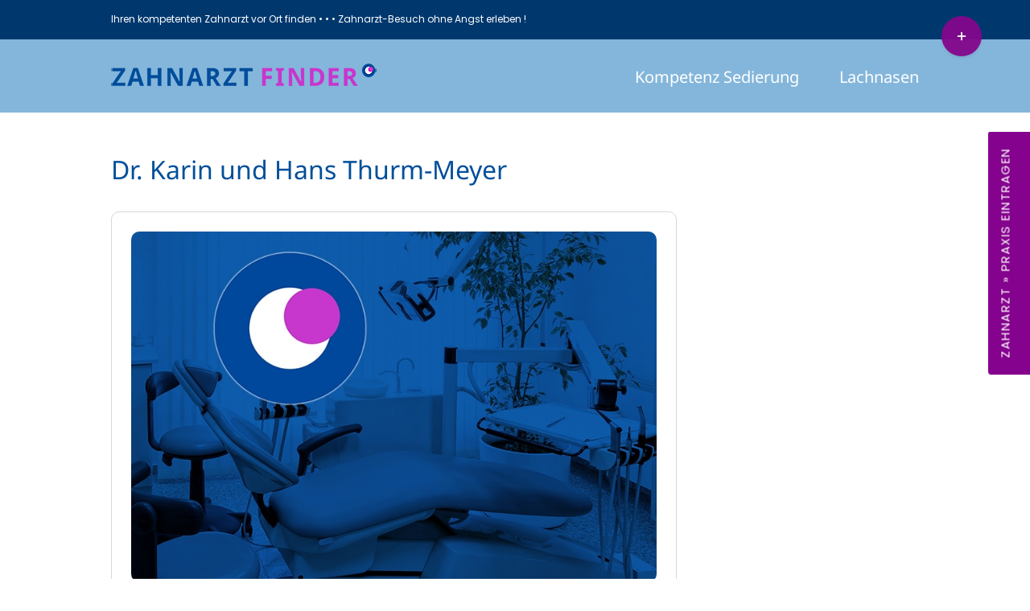

--- FILE ---
content_type: text/html; charset=UTF-8
request_url: https://zahnarztfinder.com/praxis-liste/dr-karin-und-hans-thurm-meyer/
body_size: 32343
content:
<!DOCTYPE html>
<html class="avada-html-layout-wide avada-html-header-position-top avada-header-color-not-opaque avada-mobile-header-color-not-opaque" dir="ltr" lang="de" prefix="og: https://ogp.me/ns#" prefix="og: http://ogp.me/ns# fb: http://ogp.me/ns/fb#">
<head><meta http-equiv="Content-Type" content="text/html; charset=utf-8"/><script>if(navigator.userAgent.match(/MSIE|Internet Explorer/i)||navigator.userAgent.match(/Trident\/7\..*?rv:11/i)){var href=document.location.href;if(!href.match(/[?&]nowprocket/)){if(href.indexOf("?")==-1){if(href.indexOf("#")==-1){document.location.href=href+"?nowprocket=1"}else{document.location.href=href.replace("#","?nowprocket=1#")}}else{if(href.indexOf("#")==-1){document.location.href=href+"&nowprocket=1"}else{document.location.href=href.replace("#","&nowprocket=1#")}}}}</script><script>(()=>{class RocketLazyLoadScripts{constructor(){this.v="2.0.4",this.userEvents=["keydown","keyup","mousedown","mouseup","mousemove","mouseover","mouseout","touchmove","touchstart","touchend","touchcancel","wheel","click","dblclick","input"],this.attributeEvents=["onblur","onclick","oncontextmenu","ondblclick","onfocus","onmousedown","onmouseenter","onmouseleave","onmousemove","onmouseout","onmouseover","onmouseup","onmousewheel","onscroll","onsubmit"]}async t(){this.i(),this.o(),/iP(ad|hone)/.test(navigator.userAgent)&&this.h(),this.u(),this.l(this),this.m(),this.k(this),this.p(this),this._(),await Promise.all([this.R(),this.L()]),this.lastBreath=Date.now(),this.S(this),this.P(),this.D(),this.O(),this.M(),await this.C(this.delayedScripts.normal),await this.C(this.delayedScripts.defer),await this.C(this.delayedScripts.async),await this.T(),await this.F(),await this.j(),await this.A(),window.dispatchEvent(new Event("rocket-allScriptsLoaded")),this.everythingLoaded=!0,this.lastTouchEnd&&await new Promise(t=>setTimeout(t,500-Date.now()+this.lastTouchEnd)),this.I(),this.H(),this.U(),this.W()}i(){this.CSPIssue=sessionStorage.getItem("rocketCSPIssue"),document.addEventListener("securitypolicyviolation",t=>{this.CSPIssue||"script-src-elem"!==t.violatedDirective||"data"!==t.blockedURI||(this.CSPIssue=!0,sessionStorage.setItem("rocketCSPIssue",!0))},{isRocket:!0})}o(){window.addEventListener("pageshow",t=>{this.persisted=t.persisted,this.realWindowLoadedFired=!0},{isRocket:!0}),window.addEventListener("pagehide",()=>{this.onFirstUserAction=null},{isRocket:!0})}h(){let t;function e(e){t=e}window.addEventListener("touchstart",e,{isRocket:!0}),window.addEventListener("touchend",function i(o){o.changedTouches[0]&&t.changedTouches[0]&&Math.abs(o.changedTouches[0].pageX-t.changedTouches[0].pageX)<10&&Math.abs(o.changedTouches[0].pageY-t.changedTouches[0].pageY)<10&&o.timeStamp-t.timeStamp<200&&(window.removeEventListener("touchstart",e,{isRocket:!0}),window.removeEventListener("touchend",i,{isRocket:!0}),"INPUT"===o.target.tagName&&"text"===o.target.type||(o.target.dispatchEvent(new TouchEvent("touchend",{target:o.target,bubbles:!0})),o.target.dispatchEvent(new MouseEvent("mouseover",{target:o.target,bubbles:!0})),o.target.dispatchEvent(new PointerEvent("click",{target:o.target,bubbles:!0,cancelable:!0,detail:1,clientX:o.changedTouches[0].clientX,clientY:o.changedTouches[0].clientY})),event.preventDefault()))},{isRocket:!0})}q(t){this.userActionTriggered||("mousemove"!==t.type||this.firstMousemoveIgnored?"keyup"===t.type||"mouseover"===t.type||"mouseout"===t.type||(this.userActionTriggered=!0,this.onFirstUserAction&&this.onFirstUserAction()):this.firstMousemoveIgnored=!0),"click"===t.type&&t.preventDefault(),t.stopPropagation(),t.stopImmediatePropagation(),"touchstart"===this.lastEvent&&"touchend"===t.type&&(this.lastTouchEnd=Date.now()),"click"===t.type&&(this.lastTouchEnd=0),this.lastEvent=t.type,t.composedPath&&t.composedPath()[0].getRootNode()instanceof ShadowRoot&&(t.rocketTarget=t.composedPath()[0]),this.savedUserEvents.push(t)}u(){this.savedUserEvents=[],this.userEventHandler=this.q.bind(this),this.userEvents.forEach(t=>window.addEventListener(t,this.userEventHandler,{passive:!1,isRocket:!0})),document.addEventListener("visibilitychange",this.userEventHandler,{isRocket:!0})}U(){this.userEvents.forEach(t=>window.removeEventListener(t,this.userEventHandler,{passive:!1,isRocket:!0})),document.removeEventListener("visibilitychange",this.userEventHandler,{isRocket:!0}),this.savedUserEvents.forEach(t=>{(t.rocketTarget||t.target).dispatchEvent(new window[t.constructor.name](t.type,t))})}m(){const t="return false",e=Array.from(this.attributeEvents,t=>"data-rocket-"+t),i="["+this.attributeEvents.join("],[")+"]",o="[data-rocket-"+this.attributeEvents.join("],[data-rocket-")+"]",s=(e,i,o)=>{o&&o!==t&&(e.setAttribute("data-rocket-"+i,o),e["rocket"+i]=new Function("event",o),e.setAttribute(i,t))};new MutationObserver(t=>{for(const n of t)"attributes"===n.type&&(n.attributeName.startsWith("data-rocket-")||this.everythingLoaded?n.attributeName.startsWith("data-rocket-")&&this.everythingLoaded&&this.N(n.target,n.attributeName.substring(12)):s(n.target,n.attributeName,n.target.getAttribute(n.attributeName))),"childList"===n.type&&n.addedNodes.forEach(t=>{if(t.nodeType===Node.ELEMENT_NODE)if(this.everythingLoaded)for(const i of[t,...t.querySelectorAll(o)])for(const t of i.getAttributeNames())e.includes(t)&&this.N(i,t.substring(12));else for(const e of[t,...t.querySelectorAll(i)])for(const t of e.getAttributeNames())this.attributeEvents.includes(t)&&s(e,t,e.getAttribute(t))})}).observe(document,{subtree:!0,childList:!0,attributeFilter:[...this.attributeEvents,...e]})}I(){this.attributeEvents.forEach(t=>{document.querySelectorAll("[data-rocket-"+t+"]").forEach(e=>{this.N(e,t)})})}N(t,e){const i=t.getAttribute("data-rocket-"+e);i&&(t.setAttribute(e,i),t.removeAttribute("data-rocket-"+e))}k(t){Object.defineProperty(HTMLElement.prototype,"onclick",{get(){return this.rocketonclick||null},set(e){this.rocketonclick=e,this.setAttribute(t.everythingLoaded?"onclick":"data-rocket-onclick","this.rocketonclick(event)")}})}S(t){function e(e,i){let o=e[i];e[i]=null,Object.defineProperty(e,i,{get:()=>o,set(s){t.everythingLoaded?o=s:e["rocket"+i]=o=s}})}e(document,"onreadystatechange"),e(window,"onload"),e(window,"onpageshow");try{Object.defineProperty(document,"readyState",{get:()=>t.rocketReadyState,set(e){t.rocketReadyState=e},configurable:!0}),document.readyState="loading"}catch(t){console.log("WPRocket DJE readyState conflict, bypassing")}}l(t){this.originalAddEventListener=EventTarget.prototype.addEventListener,this.originalRemoveEventListener=EventTarget.prototype.removeEventListener,this.savedEventListeners=[],EventTarget.prototype.addEventListener=function(e,i,o){o&&o.isRocket||!t.B(e,this)&&!t.userEvents.includes(e)||t.B(e,this)&&!t.userActionTriggered||e.startsWith("rocket-")||t.everythingLoaded?t.originalAddEventListener.call(this,e,i,o):(t.savedEventListeners.push({target:this,remove:!1,type:e,func:i,options:o}),"mouseenter"!==e&&"mouseleave"!==e||t.originalAddEventListener.call(this,e,t.savedUserEvents.push,o))},EventTarget.prototype.removeEventListener=function(e,i,o){o&&o.isRocket||!t.B(e,this)&&!t.userEvents.includes(e)||t.B(e,this)&&!t.userActionTriggered||e.startsWith("rocket-")||t.everythingLoaded?t.originalRemoveEventListener.call(this,e,i,o):t.savedEventListeners.push({target:this,remove:!0,type:e,func:i,options:o})}}J(t,e){this.savedEventListeners=this.savedEventListeners.filter(i=>{let o=i.type,s=i.target||window;return e!==o||t!==s||(this.B(o,s)&&(i.type="rocket-"+o),this.$(i),!1)})}H(){EventTarget.prototype.addEventListener=this.originalAddEventListener,EventTarget.prototype.removeEventListener=this.originalRemoveEventListener,this.savedEventListeners.forEach(t=>this.$(t))}$(t){t.remove?this.originalRemoveEventListener.call(t.target,t.type,t.func,t.options):this.originalAddEventListener.call(t.target,t.type,t.func,t.options)}p(t){let e;function i(e){return t.everythingLoaded?e:e.split(" ").map(t=>"load"===t||t.startsWith("load.")?"rocket-jquery-load":t).join(" ")}function o(o){function s(e){const s=o.fn[e];o.fn[e]=o.fn.init.prototype[e]=function(){return this[0]===window&&t.userActionTriggered&&("string"==typeof arguments[0]||arguments[0]instanceof String?arguments[0]=i(arguments[0]):"object"==typeof arguments[0]&&Object.keys(arguments[0]).forEach(t=>{const e=arguments[0][t];delete arguments[0][t],arguments[0][i(t)]=e})),s.apply(this,arguments),this}}if(o&&o.fn&&!t.allJQueries.includes(o)){const e={DOMContentLoaded:[],"rocket-DOMContentLoaded":[]};for(const t in e)document.addEventListener(t,()=>{e[t].forEach(t=>t())},{isRocket:!0});o.fn.ready=o.fn.init.prototype.ready=function(i){function s(){parseInt(o.fn.jquery)>2?setTimeout(()=>i.bind(document)(o)):i.bind(document)(o)}return"function"==typeof i&&(t.realDomReadyFired?!t.userActionTriggered||t.fauxDomReadyFired?s():e["rocket-DOMContentLoaded"].push(s):e.DOMContentLoaded.push(s)),o([])},s("on"),s("one"),s("off"),t.allJQueries.push(o)}e=o}t.allJQueries=[],o(window.jQuery),Object.defineProperty(window,"jQuery",{get:()=>e,set(t){o(t)}})}P(){const t=new Map;document.write=document.writeln=function(e){const i=document.currentScript,o=document.createRange(),s=i.parentElement;let n=t.get(i);void 0===n&&(n=i.nextSibling,t.set(i,n));const c=document.createDocumentFragment();o.setStart(c,0),c.appendChild(o.createContextualFragment(e)),s.insertBefore(c,n)}}async R(){return new Promise(t=>{this.userActionTriggered?t():this.onFirstUserAction=t})}async L(){return new Promise(t=>{document.addEventListener("DOMContentLoaded",()=>{this.realDomReadyFired=!0,t()},{isRocket:!0})})}async j(){return this.realWindowLoadedFired?Promise.resolve():new Promise(t=>{window.addEventListener("load",t,{isRocket:!0})})}M(){this.pendingScripts=[];this.scriptsMutationObserver=new MutationObserver(t=>{for(const e of t)e.addedNodes.forEach(t=>{"SCRIPT"!==t.tagName||t.noModule||t.isWPRocket||this.pendingScripts.push({script:t,promise:new Promise(e=>{const i=()=>{const i=this.pendingScripts.findIndex(e=>e.script===t);i>=0&&this.pendingScripts.splice(i,1),e()};t.addEventListener("load",i,{isRocket:!0}),t.addEventListener("error",i,{isRocket:!0}),setTimeout(i,1e3)})})})}),this.scriptsMutationObserver.observe(document,{childList:!0,subtree:!0})}async F(){await this.X(),this.pendingScripts.length?(await this.pendingScripts[0].promise,await this.F()):this.scriptsMutationObserver.disconnect()}D(){this.delayedScripts={normal:[],async:[],defer:[]},document.querySelectorAll("script[type$=rocketlazyloadscript]").forEach(t=>{t.hasAttribute("data-rocket-src")?t.hasAttribute("async")&&!1!==t.async?this.delayedScripts.async.push(t):t.hasAttribute("defer")&&!1!==t.defer||"module"===t.getAttribute("data-rocket-type")?this.delayedScripts.defer.push(t):this.delayedScripts.normal.push(t):this.delayedScripts.normal.push(t)})}async _(){await this.L();let t=[];document.querySelectorAll("script[type$=rocketlazyloadscript][data-rocket-src]").forEach(e=>{let i=e.getAttribute("data-rocket-src");if(i&&!i.startsWith("data:")){i.startsWith("//")&&(i=location.protocol+i);try{const o=new URL(i).origin;o!==location.origin&&t.push({src:o,crossOrigin:e.crossOrigin||"module"===e.getAttribute("data-rocket-type")})}catch(t){}}}),t=[...new Map(t.map(t=>[JSON.stringify(t),t])).values()],this.Y(t,"preconnect")}async G(t){if(await this.K(),!0!==t.noModule||!("noModule"in HTMLScriptElement.prototype))return new Promise(e=>{let i;function o(){(i||t).setAttribute("data-rocket-status","executed"),e()}try{if(navigator.userAgent.includes("Firefox/")||""===navigator.vendor||this.CSPIssue)i=document.createElement("script"),[...t.attributes].forEach(t=>{let e=t.nodeName;"type"!==e&&("data-rocket-type"===e&&(e="type"),"data-rocket-src"===e&&(e="src"),i.setAttribute(e,t.nodeValue))}),t.text&&(i.text=t.text),t.nonce&&(i.nonce=t.nonce),i.hasAttribute("src")?(i.addEventListener("load",o,{isRocket:!0}),i.addEventListener("error",()=>{i.setAttribute("data-rocket-status","failed-network"),e()},{isRocket:!0}),setTimeout(()=>{i.isConnected||e()},1)):(i.text=t.text,o()),i.isWPRocket=!0,t.parentNode.replaceChild(i,t);else{const i=t.getAttribute("data-rocket-type"),s=t.getAttribute("data-rocket-src");i?(t.type=i,t.removeAttribute("data-rocket-type")):t.removeAttribute("type"),t.addEventListener("load",o,{isRocket:!0}),t.addEventListener("error",i=>{this.CSPIssue&&i.target.src.startsWith("data:")?(console.log("WPRocket: CSP fallback activated"),t.removeAttribute("src"),this.G(t).then(e)):(t.setAttribute("data-rocket-status","failed-network"),e())},{isRocket:!0}),s?(t.fetchPriority="high",t.removeAttribute("data-rocket-src"),t.src=s):t.src="data:text/javascript;base64,"+window.btoa(unescape(encodeURIComponent(t.text)))}}catch(i){t.setAttribute("data-rocket-status","failed-transform"),e()}});t.setAttribute("data-rocket-status","skipped")}async C(t){const e=t.shift();return e?(e.isConnected&&await this.G(e),this.C(t)):Promise.resolve()}O(){this.Y([...this.delayedScripts.normal,...this.delayedScripts.defer,...this.delayedScripts.async],"preload")}Y(t,e){this.trash=this.trash||[];let i=!0;var o=document.createDocumentFragment();t.forEach(t=>{const s=t.getAttribute&&t.getAttribute("data-rocket-src")||t.src;if(s&&!s.startsWith("data:")){const n=document.createElement("link");n.href=s,n.rel=e,"preconnect"!==e&&(n.as="script",n.fetchPriority=i?"high":"low"),t.getAttribute&&"module"===t.getAttribute("data-rocket-type")&&(n.crossOrigin=!0),t.crossOrigin&&(n.crossOrigin=t.crossOrigin),t.integrity&&(n.integrity=t.integrity),t.nonce&&(n.nonce=t.nonce),o.appendChild(n),this.trash.push(n),i=!1}}),document.head.appendChild(o)}W(){this.trash.forEach(t=>t.remove())}async T(){try{document.readyState="interactive"}catch(t){}this.fauxDomReadyFired=!0;try{await this.K(),this.J(document,"readystatechange"),document.dispatchEvent(new Event("rocket-readystatechange")),await this.K(),document.rocketonreadystatechange&&document.rocketonreadystatechange(),await this.K(),this.J(document,"DOMContentLoaded"),document.dispatchEvent(new Event("rocket-DOMContentLoaded")),await this.K(),this.J(window,"DOMContentLoaded"),window.dispatchEvent(new Event("rocket-DOMContentLoaded"))}catch(t){console.error(t)}}async A(){try{document.readyState="complete"}catch(t){}try{await this.K(),this.J(document,"readystatechange"),document.dispatchEvent(new Event("rocket-readystatechange")),await this.K(),document.rocketonreadystatechange&&document.rocketonreadystatechange(),await this.K(),this.J(window,"load"),window.dispatchEvent(new Event("rocket-load")),await this.K(),window.rocketonload&&window.rocketonload(),await this.K(),this.allJQueries.forEach(t=>t(window).trigger("rocket-jquery-load")),await this.K(),this.J(window,"pageshow");const t=new Event("rocket-pageshow");t.persisted=this.persisted,window.dispatchEvent(t),await this.K(),window.rocketonpageshow&&window.rocketonpageshow({persisted:this.persisted})}catch(t){console.error(t)}}async K(){Date.now()-this.lastBreath>45&&(await this.X(),this.lastBreath=Date.now())}async X(){return document.hidden?new Promise(t=>setTimeout(t)):new Promise(t=>requestAnimationFrame(t))}B(t,e){return e===document&&"readystatechange"===t||(e===document&&"DOMContentLoaded"===t||(e===window&&"DOMContentLoaded"===t||(e===window&&"load"===t||e===window&&"pageshow"===t)))}static run(){(new RocketLazyLoadScripts).t()}}RocketLazyLoadScripts.run()})();</script>
	<meta http-equiv="X-UA-Compatible" content="IE=edge" />
	
	<meta name="viewport" content="width=device-width, initial-scale=1" />
	<title>Dr. Karin und Hans Thurm-Meyer | Zahnarztfinder</title>
<style id="awlb-live-editor">.fusion-builder-live .fusion-builder-live-toolbar .fusion-toolbar-nav > li.fusion-branding .fusion-builder-logo-wrapper .fusiona-avada-logo {background: url( https://zahnarztfinder.com/wp-content/uploads/Zahnarzt_Finder_Icon_100.png ) no-repeat center !important;
				background-size: contain !important;
				width: 30px;
				height: 30px;}.fusion-builder-live .fusion-builder-live-toolbar .fusion-toolbar-nav > li.fusion-branding .fusion-builder-logo-wrapper .fusiona-avada-logo:before {
					display: none;
				}</style>
		<!-- All in One SEO 4.9.3 - aioseo.com -->
	<meta name="description" content="·" />
	<meta name="robots" content="max-image-preview:large" />
	<meta name="author" content="Zahnarzt-Finder-Redaktion"/>
	<link rel="canonical" href="https://zahnarztfinder.com/praxis-liste/dr-karin-und-hans-thurm-meyer/" />
	<meta name="generator" content="All in One SEO (AIOSEO) 4.9.3" />
		<meta property="og:locale" content="de_DE" />
		<meta property="og:site_name" content="Zahnarztfinder | Den Zahnarzt / Die Zahnärztin in Deiner Nähe finden - auch für Angstpatienten. Zahnarztpraxis mit Kompetenz für dentale Sedierung bundesweit suchen. urch dentale Sedierung" />
		<meta property="og:type" content="article" />
		<meta property="og:title" content="Dr. Karin und Hans Thurm-Meyer | Zahnarztfinder" />
		<meta property="og:description" content="·" />
		<meta property="og:url" content="https://zahnarztfinder.com/praxis-liste/dr-karin-und-hans-thurm-meyer/" />
		<meta property="article:published_time" content="2024-03-03T02:03:03+00:00" />
		<meta property="article:modified_time" content="2024-03-03T02:03:03+00:00" />
		<meta name="twitter:card" content="summary" />
		<meta name="twitter:title" content="Dr. Karin und Hans Thurm-Meyer | Zahnarztfinder" />
		<meta name="twitter:description" content="·" />
		<script type="application/ld+json" class="aioseo-schema">
			{"@context":"https:\/\/schema.org","@graph":[{"@type":"BreadcrumbList","@id":"https:\/\/zahnarztfinder.com\/praxis-liste\/dr-karin-und-hans-thurm-meyer\/#breadcrumblist","itemListElement":[{"@type":"ListItem","@id":"https:\/\/zahnarztfinder.com#listItem","position":1,"name":"Home","item":"https:\/\/zahnarztfinder.com","nextItem":{"@type":"ListItem","@id":"https:\/\/zahnarztfinder.com\/praxis-kategorie\/zahnarzt-praxis\/#listItem","name":"ZAHNARZT PRAXIS"}},{"@type":"ListItem","@id":"https:\/\/zahnarztfinder.com\/praxis-kategorie\/zahnarzt-praxis\/#listItem","position":2,"name":"ZAHNARZT PRAXIS","item":"https:\/\/zahnarztfinder.com\/praxis-kategorie\/zahnarzt-praxis\/","nextItem":{"@type":"ListItem","@id":"https:\/\/zahnarztfinder.com\/praxis-liste\/dr-karin-und-hans-thurm-meyer\/#listItem","name":"Dr. Karin und Hans Thurm-Meyer"},"previousItem":{"@type":"ListItem","@id":"https:\/\/zahnarztfinder.com#listItem","name":"Home"}},{"@type":"ListItem","@id":"https:\/\/zahnarztfinder.com\/praxis-liste\/dr-karin-und-hans-thurm-meyer\/#listItem","position":3,"name":"Dr. Karin und Hans Thurm-Meyer","previousItem":{"@type":"ListItem","@id":"https:\/\/zahnarztfinder.com\/praxis-kategorie\/zahnarzt-praxis\/#listItem","name":"ZAHNARZT PRAXIS"}}]},{"@type":"Organization","@id":"https:\/\/zahnarztfinder.com\/#organization","name":"DGAP\u00b7ZMK","description":"Den Zahnarzt \/ Die Zahn\u00e4rztin in Deiner N\u00e4he finden - auch f\u00fcr Angstpatienten. Zahnarztpraxis mit Kompetenz f\u00fcr dentale Sedierung bundesweit suchen. urch dentale Sedierung","url":"https:\/\/zahnarztfinder.com\/","telephone":"+49221716127326","logo":{"@type":"ImageObject","url":"https:\/\/zahnarztfinder.com\/wp-content\/uploads\/Zahnarzt_Finder_Logo_300.png","@id":"https:\/\/zahnarztfinder.com\/praxis-liste\/dr-karin-und-hans-thurm-meyer\/#organizationLogo","width":300,"height":25},"image":{"@id":"https:\/\/zahnarztfinder.com\/praxis-liste\/dr-karin-und-hans-thurm-meyer\/#organizationLogo"}},{"@type":"Person","@id":"https:\/\/zahnarztfinder.com\/author\/zf-redaktion\/#author","url":"https:\/\/zahnarztfinder.com\/author\/zf-redaktion\/","name":"Zahnarzt-Finder-Redaktion"},{"@type":"WebPage","@id":"https:\/\/zahnarztfinder.com\/praxis-liste\/dr-karin-und-hans-thurm-meyer\/#webpage","url":"https:\/\/zahnarztfinder.com\/praxis-liste\/dr-karin-und-hans-thurm-meyer\/","name":"Dr. Karin und Hans Thurm-Meyer | Zahnarztfinder","description":"\u00b7","inLanguage":"de-DE","isPartOf":{"@id":"https:\/\/zahnarztfinder.com\/#website"},"breadcrumb":{"@id":"https:\/\/zahnarztfinder.com\/praxis-liste\/dr-karin-und-hans-thurm-meyer\/#breadcrumblist"},"author":{"@id":"https:\/\/zahnarztfinder.com\/author\/zf-redaktion\/#author"},"creator":{"@id":"https:\/\/zahnarztfinder.com\/author\/zf-redaktion\/#author"},"image":{"@type":"ImageObject","url":"https:\/\/zahnarztfinder.com\/wp-content\/uploads\/ZF_Logo_800.jpg","@id":"https:\/\/zahnarztfinder.com\/praxis-liste\/dr-karin-und-hans-thurm-meyer\/#mainImage","width":800,"height":534,"caption":"Zahn\u00e4rzte Zahnarzt-Praxen Zahnklinken bundesweit leicht finden. Plus: Dentale Sedierungs Kompetenz anzeigen lassen"},"primaryImageOfPage":{"@id":"https:\/\/zahnarztfinder.com\/praxis-liste\/dr-karin-und-hans-thurm-meyer\/#mainImage"},"datePublished":"2024-03-03T03:03:03+01:00","dateModified":"2024-03-03T03:03:03+01:00"},{"@type":"WebSite","@id":"https:\/\/zahnarztfinder.com\/#website","url":"https:\/\/zahnarztfinder.com\/","name":"Zahnarztfinder","description":"Den Zahnarzt \/ Die Zahn\u00e4rztin in Deiner N\u00e4he finden - auch f\u00fcr Angstpatienten. Zahnarztpraxis mit Kompetenz f\u00fcr dentale Sedierung bundesweit suchen. urch dentale Sedierung","inLanguage":"de-DE","publisher":{"@id":"https:\/\/zahnarztfinder.com\/#organization"}}]}
		</script>
		<!-- All in One SEO -->



<link rel="alternate" type="application/rss+xml" title="Zahnarztfinder &raquo; Feed" href="https://zahnarztfinder.com/feed/" />
								<link rel="icon" href="https://zahnarztfinder.com/wp-content/uploads/Zahnarztfinder_Favicon_X.png" type="image/png" />
		
					<!-- Apple Touch Icon -->
						<link rel="apple-touch-icon" sizes="180x180" href="https://zahnarztfinder.com/wp-content/uploads/Zahnarztfinder_Favicon_XXL.png" type="image/png">
		
					<!-- Android Icon -->
						<link rel="icon" sizes="192x192" href="https://zahnarztfinder.com/wp-content/uploads/Zahnarztfinder_Favicon_XL-1.png" type="image/png">
		
					<!-- MS Edge Icon -->
						<meta name="msapplication-TileImage" content="https://zahnarztfinder.com/wp-content/uploads/Zahnarztfinder_Favicon_XL-1.png" type="image/png">
				<link rel="alternate" title="oEmbed (JSON)" type="application/json+oembed" href="https://zahnarztfinder.com/wp-json/oembed/1.0/embed?url=https%3A%2F%2Fzahnarztfinder.com%2Fpraxis-liste%2Fdr-karin-und-hans-thurm-meyer%2F" />
<link rel="alternate" title="oEmbed (XML)" type="text/xml+oembed" href="https://zahnarztfinder.com/wp-json/oembed/1.0/embed?url=https%3A%2F%2Fzahnarztfinder.com%2Fpraxis-liste%2Fdr-karin-und-hans-thurm-meyer%2F&#038;format=xml" />
<style id='wp-img-auto-sizes-contain-inline-css' type='text/css'>
img:is([sizes=auto i],[sizes^="auto," i]){contain-intrinsic-size:3000px 1500px}
/*# sourceURL=wp-img-auto-sizes-contain-inline-css */
</style>
<link data-minify="1" rel='stylesheet' id='lsd-frontend-css' href='https://zahnarztfinder.com/wp-content/cache/min/1/wp-content/plugins/listdom/assets/css/frontend.min.css?ver=1768438031' type='text/css' media='all' />
<link data-minify="1" rel='stylesheet' id='lsd-google-fonts-css' href='https://zahnarztfinder.com/wp-content/cache/min/1/wp-content/uploads/omgf/lsd-google-fonts/lsd-google-fonts.css?ver=1768438031' type='text/css' media='all' />
<link data-minify="1" rel='stylesheet' id='lsd-personalized-css' href='https://zahnarztfinder.com/wp-content/cache/min/1/wp-content/plugins/listdom/assets/css/personalized.css?ver=1768438031' type='text/css' media='all' />
<link data-minify="1" rel='stylesheet' id='fontawesome-css' href='https://zahnarztfinder.com/wp-content/cache/min/1/wp-content/plugins/listdom/assets/packages/font-awesome/css/font-awesome.min.css?ver=1768438031' type='text/css' media='all' />
<link rel='stylesheet' id='pickr-css' href='https://zahnarztfinder.com/wp-content/plugins/listdom/assets/packages/pickr/pickr.min.css?ver=5.1.0' type='text/css' media='all' />
<link rel='stylesheet' id='simplelightbox-css' href='https://zahnarztfinder.com/wp-content/plugins/listdom/assets/packages/simplelightbox/simple-lightbox.min.css?ver=5.1.0' type='text/css' media='all' />
<link rel='stylesheet' id='featherlight-css' href='https://zahnarztfinder.com/wp-content/plugins/listdom/assets/packages/featherlight/fl.min.css?ver=5.1.0' type='text/css' media='all' />
<link rel='stylesheet' id='select2-css' href='https://zahnarztfinder.com/wp-content/plugins/listdom/assets/packages/select2/select2.min.css?ver=5.1.0' type='text/css' media='all' />
<link rel='stylesheet' id='lightslider-css' href='https://zahnarztfinder.com/wp-content/plugins/listdom/assets/packages/lightslider/css/lightslider.min.css?ver=5.1.0' type='text/css' media='all' />
<link rel='stylesheet' id='no-ui-slider-css' href='https://zahnarztfinder.com/wp-content/plugins/listdom/assets/packages/nouislider/nouislider.min.css?ver=5.1.0' type='text/css' media='all' />
<link data-minify="1" rel='stylesheet' id='lsdi-css' href='https://zahnarztfinder.com/wp-content/cache/min/1/wp-content/plugins/listdom/assets/packages/lsdi/lsdi.css?ver=1768438031' type='text/css' media='all' />
<style id='wp-block-library-inline-css' type='text/css'>
:root{--wp-block-synced-color:#7a00df;--wp-block-synced-color--rgb:122,0,223;--wp-bound-block-color:var(--wp-block-synced-color);--wp-editor-canvas-background:#ddd;--wp-admin-theme-color:#007cba;--wp-admin-theme-color--rgb:0,124,186;--wp-admin-theme-color-darker-10:#006ba1;--wp-admin-theme-color-darker-10--rgb:0,107,160.5;--wp-admin-theme-color-darker-20:#005a87;--wp-admin-theme-color-darker-20--rgb:0,90,135;--wp-admin-border-width-focus:2px}@media (min-resolution:192dpi){:root{--wp-admin-border-width-focus:1.5px}}.wp-element-button{cursor:pointer}:root .has-very-light-gray-background-color{background-color:#eee}:root .has-very-dark-gray-background-color{background-color:#313131}:root .has-very-light-gray-color{color:#eee}:root .has-very-dark-gray-color{color:#313131}:root .has-vivid-green-cyan-to-vivid-cyan-blue-gradient-background{background:linear-gradient(135deg,#00d084,#0693e3)}:root .has-purple-crush-gradient-background{background:linear-gradient(135deg,#34e2e4,#4721fb 50%,#ab1dfe)}:root .has-hazy-dawn-gradient-background{background:linear-gradient(135deg,#faaca8,#dad0ec)}:root .has-subdued-olive-gradient-background{background:linear-gradient(135deg,#fafae1,#67a671)}:root .has-atomic-cream-gradient-background{background:linear-gradient(135deg,#fdd79a,#004a59)}:root .has-nightshade-gradient-background{background:linear-gradient(135deg,#330968,#31cdcf)}:root .has-midnight-gradient-background{background:linear-gradient(135deg,#020381,#2874fc)}:root{--wp--preset--font-size--normal:16px;--wp--preset--font-size--huge:42px}.has-regular-font-size{font-size:1em}.has-larger-font-size{font-size:2.625em}.has-normal-font-size{font-size:var(--wp--preset--font-size--normal)}.has-huge-font-size{font-size:var(--wp--preset--font-size--huge)}.has-text-align-center{text-align:center}.has-text-align-left{text-align:left}.has-text-align-right{text-align:right}.has-fit-text{white-space:nowrap!important}#end-resizable-editor-section{display:none}.aligncenter{clear:both}.items-justified-left{justify-content:flex-start}.items-justified-center{justify-content:center}.items-justified-right{justify-content:flex-end}.items-justified-space-between{justify-content:space-between}.screen-reader-text{border:0;clip-path:inset(50%);height:1px;margin:-1px;overflow:hidden;padding:0;position:absolute;width:1px;word-wrap:normal!important}.screen-reader-text:focus{background-color:#ddd;clip-path:none;color:#444;display:block;font-size:1em;height:auto;left:5px;line-height:normal;padding:15px 23px 14px;text-decoration:none;top:5px;width:auto;z-index:100000}html :where(.has-border-color){border-style:solid}html :where([style*=border-top-color]){border-top-style:solid}html :where([style*=border-right-color]){border-right-style:solid}html :where([style*=border-bottom-color]){border-bottom-style:solid}html :where([style*=border-left-color]){border-left-style:solid}html :where([style*=border-width]){border-style:solid}html :where([style*=border-top-width]){border-top-style:solid}html :where([style*=border-right-width]){border-right-style:solid}html :where([style*=border-bottom-width]){border-bottom-style:solid}html :where([style*=border-left-width]){border-left-style:solid}html :where(img[class*=wp-image-]){height:auto;max-width:100%}:where(figure){margin:0 0 1em}html :where(.is-position-sticky){--wp-admin--admin-bar--position-offset:var(--wp-admin--admin-bar--height,0px)}@media screen and (max-width:600px){html :where(.is-position-sticky){--wp-admin--admin-bar--position-offset:0px}}

/*# sourceURL=wp-block-library-inline-css */
</style><style id='global-styles-inline-css' type='text/css'>
:root{--wp--preset--aspect-ratio--square: 1;--wp--preset--aspect-ratio--4-3: 4/3;--wp--preset--aspect-ratio--3-4: 3/4;--wp--preset--aspect-ratio--3-2: 3/2;--wp--preset--aspect-ratio--2-3: 2/3;--wp--preset--aspect-ratio--16-9: 16/9;--wp--preset--aspect-ratio--9-16: 9/16;--wp--preset--color--black: #000000;--wp--preset--color--cyan-bluish-gray: #abb8c3;--wp--preset--color--white: #ffffff;--wp--preset--color--pale-pink: #f78da7;--wp--preset--color--vivid-red: #cf2e2e;--wp--preset--color--luminous-vivid-orange: #ff6900;--wp--preset--color--luminous-vivid-amber: #fcb900;--wp--preset--color--light-green-cyan: #7bdcb5;--wp--preset--color--vivid-green-cyan: #00d084;--wp--preset--color--pale-cyan-blue: #8ed1fc;--wp--preset--color--vivid-cyan-blue: #0693e3;--wp--preset--color--vivid-purple: #9b51e0;--wp--preset--color--awb-color-1: #ffffff;--wp--preset--color--awb-color-2: #f9f9fb;--wp--preset--color--awb-color-3: #f2f3f5;--wp--preset--color--awb-color-4: #e2e2e2;--wp--preset--color--awb-color-5: #004f9a;--wp--preset--color--awb-color-6: #4a4e57;--wp--preset--color--awb-color-7: #333333;--wp--preset--color--awb-color-8: #212934;--wp--preset--color--awb-color-custom-10: rgba(242,243,245,0.7);--wp--preset--color--awb-color-custom-11: rgba(255,255,255,0.8);--wp--preset--color--awb-color-custom-12: #9ea0a4;--wp--preset--color--awb-color-custom-13: rgba(242,243,245,0.8);--wp--preset--color--awb-color-custom-14: #1d242d;--wp--preset--color--awb-color-custom-15: #26303e;--wp--preset--gradient--vivid-cyan-blue-to-vivid-purple: linear-gradient(135deg,rgb(6,147,227) 0%,rgb(155,81,224) 100%);--wp--preset--gradient--light-green-cyan-to-vivid-green-cyan: linear-gradient(135deg,rgb(122,220,180) 0%,rgb(0,208,130) 100%);--wp--preset--gradient--luminous-vivid-amber-to-luminous-vivid-orange: linear-gradient(135deg,rgb(252,185,0) 0%,rgb(255,105,0) 100%);--wp--preset--gradient--luminous-vivid-orange-to-vivid-red: linear-gradient(135deg,rgb(255,105,0) 0%,rgb(207,46,46) 100%);--wp--preset--gradient--very-light-gray-to-cyan-bluish-gray: linear-gradient(135deg,rgb(238,238,238) 0%,rgb(169,184,195) 100%);--wp--preset--gradient--cool-to-warm-spectrum: linear-gradient(135deg,rgb(74,234,220) 0%,rgb(151,120,209) 20%,rgb(207,42,186) 40%,rgb(238,44,130) 60%,rgb(251,105,98) 80%,rgb(254,248,76) 100%);--wp--preset--gradient--blush-light-purple: linear-gradient(135deg,rgb(255,206,236) 0%,rgb(152,150,240) 100%);--wp--preset--gradient--blush-bordeaux: linear-gradient(135deg,rgb(254,205,165) 0%,rgb(254,45,45) 50%,rgb(107,0,62) 100%);--wp--preset--gradient--luminous-dusk: linear-gradient(135deg,rgb(255,203,112) 0%,rgb(199,81,192) 50%,rgb(65,88,208) 100%);--wp--preset--gradient--pale-ocean: linear-gradient(135deg,rgb(255,245,203) 0%,rgb(182,227,212) 50%,rgb(51,167,181) 100%);--wp--preset--gradient--electric-grass: linear-gradient(135deg,rgb(202,248,128) 0%,rgb(113,206,126) 100%);--wp--preset--gradient--midnight: linear-gradient(135deg,rgb(2,3,129) 0%,rgb(40,116,252) 100%);--wp--preset--font-size--small: 13.5px;--wp--preset--font-size--medium: 20px;--wp--preset--font-size--large: 27px;--wp--preset--font-size--x-large: 42px;--wp--preset--font-size--normal: 18px;--wp--preset--font-size--xlarge: 36px;--wp--preset--font-size--huge: 54px;--wp--preset--spacing--20: 0.44rem;--wp--preset--spacing--30: 0.67rem;--wp--preset--spacing--40: 1rem;--wp--preset--spacing--50: 1.5rem;--wp--preset--spacing--60: 2.25rem;--wp--preset--spacing--70: 3.38rem;--wp--preset--spacing--80: 5.06rem;--wp--preset--shadow--natural: 6px 6px 9px rgba(0, 0, 0, 0.2);--wp--preset--shadow--deep: 12px 12px 50px rgba(0, 0, 0, 0.4);--wp--preset--shadow--sharp: 6px 6px 0px rgba(0, 0, 0, 0.2);--wp--preset--shadow--outlined: 6px 6px 0px -3px rgb(255, 255, 255), 6px 6px rgb(0, 0, 0);--wp--preset--shadow--crisp: 6px 6px 0px rgb(0, 0, 0);}:where(.is-layout-flex){gap: 0.5em;}:where(.is-layout-grid){gap: 0.5em;}body .is-layout-flex{display: flex;}.is-layout-flex{flex-wrap: wrap;align-items: center;}.is-layout-flex > :is(*, div){margin: 0;}body .is-layout-grid{display: grid;}.is-layout-grid > :is(*, div){margin: 0;}:where(.wp-block-columns.is-layout-flex){gap: 2em;}:where(.wp-block-columns.is-layout-grid){gap: 2em;}:where(.wp-block-post-template.is-layout-flex){gap: 1.25em;}:where(.wp-block-post-template.is-layout-grid){gap: 1.25em;}.has-black-color{color: var(--wp--preset--color--black) !important;}.has-cyan-bluish-gray-color{color: var(--wp--preset--color--cyan-bluish-gray) !important;}.has-white-color{color: var(--wp--preset--color--white) !important;}.has-pale-pink-color{color: var(--wp--preset--color--pale-pink) !important;}.has-vivid-red-color{color: var(--wp--preset--color--vivid-red) !important;}.has-luminous-vivid-orange-color{color: var(--wp--preset--color--luminous-vivid-orange) !important;}.has-luminous-vivid-amber-color{color: var(--wp--preset--color--luminous-vivid-amber) !important;}.has-light-green-cyan-color{color: var(--wp--preset--color--light-green-cyan) !important;}.has-vivid-green-cyan-color{color: var(--wp--preset--color--vivid-green-cyan) !important;}.has-pale-cyan-blue-color{color: var(--wp--preset--color--pale-cyan-blue) !important;}.has-vivid-cyan-blue-color{color: var(--wp--preset--color--vivid-cyan-blue) !important;}.has-vivid-purple-color{color: var(--wp--preset--color--vivid-purple) !important;}.has-black-background-color{background-color: var(--wp--preset--color--black) !important;}.has-cyan-bluish-gray-background-color{background-color: var(--wp--preset--color--cyan-bluish-gray) !important;}.has-white-background-color{background-color: var(--wp--preset--color--white) !important;}.has-pale-pink-background-color{background-color: var(--wp--preset--color--pale-pink) !important;}.has-vivid-red-background-color{background-color: var(--wp--preset--color--vivid-red) !important;}.has-luminous-vivid-orange-background-color{background-color: var(--wp--preset--color--luminous-vivid-orange) !important;}.has-luminous-vivid-amber-background-color{background-color: var(--wp--preset--color--luminous-vivid-amber) !important;}.has-light-green-cyan-background-color{background-color: var(--wp--preset--color--light-green-cyan) !important;}.has-vivid-green-cyan-background-color{background-color: var(--wp--preset--color--vivid-green-cyan) !important;}.has-pale-cyan-blue-background-color{background-color: var(--wp--preset--color--pale-cyan-blue) !important;}.has-vivid-cyan-blue-background-color{background-color: var(--wp--preset--color--vivid-cyan-blue) !important;}.has-vivid-purple-background-color{background-color: var(--wp--preset--color--vivid-purple) !important;}.has-black-border-color{border-color: var(--wp--preset--color--black) !important;}.has-cyan-bluish-gray-border-color{border-color: var(--wp--preset--color--cyan-bluish-gray) !important;}.has-white-border-color{border-color: var(--wp--preset--color--white) !important;}.has-pale-pink-border-color{border-color: var(--wp--preset--color--pale-pink) !important;}.has-vivid-red-border-color{border-color: var(--wp--preset--color--vivid-red) !important;}.has-luminous-vivid-orange-border-color{border-color: var(--wp--preset--color--luminous-vivid-orange) !important;}.has-luminous-vivid-amber-border-color{border-color: var(--wp--preset--color--luminous-vivid-amber) !important;}.has-light-green-cyan-border-color{border-color: var(--wp--preset--color--light-green-cyan) !important;}.has-vivid-green-cyan-border-color{border-color: var(--wp--preset--color--vivid-green-cyan) !important;}.has-pale-cyan-blue-border-color{border-color: var(--wp--preset--color--pale-cyan-blue) !important;}.has-vivid-cyan-blue-border-color{border-color: var(--wp--preset--color--vivid-cyan-blue) !important;}.has-vivid-purple-border-color{border-color: var(--wp--preset--color--vivid-purple) !important;}.has-vivid-cyan-blue-to-vivid-purple-gradient-background{background: var(--wp--preset--gradient--vivid-cyan-blue-to-vivid-purple) !important;}.has-light-green-cyan-to-vivid-green-cyan-gradient-background{background: var(--wp--preset--gradient--light-green-cyan-to-vivid-green-cyan) !important;}.has-luminous-vivid-amber-to-luminous-vivid-orange-gradient-background{background: var(--wp--preset--gradient--luminous-vivid-amber-to-luminous-vivid-orange) !important;}.has-luminous-vivid-orange-to-vivid-red-gradient-background{background: var(--wp--preset--gradient--luminous-vivid-orange-to-vivid-red) !important;}.has-very-light-gray-to-cyan-bluish-gray-gradient-background{background: var(--wp--preset--gradient--very-light-gray-to-cyan-bluish-gray) !important;}.has-cool-to-warm-spectrum-gradient-background{background: var(--wp--preset--gradient--cool-to-warm-spectrum) !important;}.has-blush-light-purple-gradient-background{background: var(--wp--preset--gradient--blush-light-purple) !important;}.has-blush-bordeaux-gradient-background{background: var(--wp--preset--gradient--blush-bordeaux) !important;}.has-luminous-dusk-gradient-background{background: var(--wp--preset--gradient--luminous-dusk) !important;}.has-pale-ocean-gradient-background{background: var(--wp--preset--gradient--pale-ocean) !important;}.has-electric-grass-gradient-background{background: var(--wp--preset--gradient--electric-grass) !important;}.has-midnight-gradient-background{background: var(--wp--preset--gradient--midnight) !important;}.has-small-font-size{font-size: var(--wp--preset--font-size--small) !important;}.has-medium-font-size{font-size: var(--wp--preset--font-size--medium) !important;}.has-large-font-size{font-size: var(--wp--preset--font-size--large) !important;}.has-x-large-font-size{font-size: var(--wp--preset--font-size--x-large) !important;}
/*# sourceURL=global-styles-inline-css */
</style>

<style id='classic-theme-styles-inline-css' type='text/css'>
/*! This file is auto-generated */
.wp-block-button__link{color:#fff;background-color:#32373c;border-radius:9999px;box-shadow:none;text-decoration:none;padding:calc(.667em + 2px) calc(1.333em + 2px);font-size:1.125em}.wp-block-file__button{background:#32373c;color:#fff;text-decoration:none}
/*# sourceURL=/wp-includes/css/classic-themes.min.css */
</style>
<link data-minify="1" rel='stylesheet' id='ihc_front_end_style-css' href='https://zahnarztfinder.com/wp-content/cache/min/1/wp-content/plugins/indeed-membership-pro/assets/css/style.min.css?ver=1768438031' type='text/css' media='all' />
<link data-minify="1" rel='stylesheet' id='ihc_templates_style-css' href='https://zahnarztfinder.com/wp-content/cache/min/1/wp-content/plugins/indeed-membership-pro/assets/css/templates.min.css?ver=1768438031' type='text/css' media='all' />
<link data-minify="1" rel='stylesheet' id='borlabs-cookie-custom-css' href='https://zahnarztfinder.com/wp-content/cache/min/1/wp-content/cache/borlabs-cookie/1/borlabs-cookie-1-de.css?ver=1768438031' type='text/css' media='all' />
<link data-minify="1" rel='stylesheet' id='fusion-dynamic-css-css' href='https://zahnarztfinder.com/wp-content/cache/min/1/wp-content/uploads/fusion-styles/25cad9bc14f5b49f8d9c26e083d01b80.min.css?ver=1768438032' type='text/css' media='all' />
<script type="rocketlazyloadscript" data-rocket-type="text/javascript" data-rocket-src="https://zahnarztfinder.com/wp-includes/js/jquery/jquery.min.js?ver=3.7.1" id="jquery-core-js"></script>
<script type="rocketlazyloadscript" data-rocket-type="text/javascript" data-rocket-src="https://zahnarztfinder.com/wp-includes/js/jquery/jquery-migrate.min.js?ver=3.4.1" id="jquery-migrate-js"></script>
<script type="rocketlazyloadscript" data-rocket-type="text/javascript" data-rocket-src="https://zahnarztfinder.com/wp-includes/js/jquery/ui/core.min.js?ver=1.13.3" id="jquery-ui-core-js"></script>
<script type="rocketlazyloadscript" data-rocket-type="text/javascript" data-rocket-src="https://zahnarztfinder.com/wp-includes/js/jquery/ui/mouse.min.js?ver=1.13.3" id="jquery-ui-mouse-js"></script>
<script type="rocketlazyloadscript" data-rocket-type="text/javascript" data-rocket-src="https://zahnarztfinder.com/wp-includes/js/jquery/ui/sortable.min.js?ver=1.13.3" id="jquery-ui-sortable-js"></script>
<script type="rocketlazyloadscript" data-rocket-type="text/javascript" data-rocket-src="https://zahnarztfinder.com/wp-includes/js/jquery/ui/slider.min.js?ver=1.13.3" id="jquery-ui-slider-js"></script>
<script type="rocketlazyloadscript" data-rocket-type="text/javascript" data-rocket-src="https://zahnarztfinder.com/wp-includes/js/jquery/ui/menu.min.js?ver=1.13.3" id="jquery-ui-menu-js"></script>
<script type="rocketlazyloadscript" data-rocket-type="text/javascript" data-rocket-src="https://zahnarztfinder.com/wp-includes/js/dist/dom-ready.min.js?ver=f77871ff7694fffea381" id="wp-dom-ready-js"></script>
<script type="rocketlazyloadscript" data-rocket-type="text/javascript" data-rocket-src="https://zahnarztfinder.com/wp-includes/js/dist/hooks.min.js?ver=dd5603f07f9220ed27f1" id="wp-hooks-js"></script>
<script type="rocketlazyloadscript" data-rocket-type="text/javascript" data-rocket-src="https://zahnarztfinder.com/wp-includes/js/dist/i18n.min.js?ver=c26c3dc7bed366793375" id="wp-i18n-js"></script>
<script type="rocketlazyloadscript" data-rocket-type="text/javascript" id="wp-i18n-js-after">
/* <![CDATA[ */
wp.i18n.setLocaleData( { 'text direction\u0004ltr': [ 'ltr' ] } );
//# sourceURL=wp-i18n-js-after
/* ]]> */
</script>
<script type="rocketlazyloadscript" data-rocket-type="text/javascript" id="wp-a11y-js-translations">
/* <![CDATA[ */
( function( domain, translations ) {
	var localeData = translations.locale_data[ domain ] || translations.locale_data.messages;
	localeData[""].domain = domain;
	wp.i18n.setLocaleData( localeData, domain );
} )( "default", {"translation-revision-date":"2026-01-24 23:23:59+0000","generator":"GlotPress\/4.0.3","domain":"messages","locale_data":{"messages":{"":{"domain":"messages","plural-forms":"nplurals=2; plural=n != 1;","lang":"de"},"Notifications":["Benachrichtigungen"]}},"comment":{"reference":"wp-includes\/js\/dist\/a11y.js"}} );
//# sourceURL=wp-a11y-js-translations
/* ]]> */
</script>
<script type="rocketlazyloadscript" data-rocket-type="text/javascript" data-rocket-src="https://zahnarztfinder.com/wp-includes/js/dist/a11y.min.js?ver=cb460b4676c94bd228ed" id="wp-a11y-js"></script>
<script type="rocketlazyloadscript" data-rocket-type="text/javascript" data-rocket-src="https://zahnarztfinder.com/wp-includes/js/jquery/ui/autocomplete.min.js?ver=1.13.3" id="jquery-ui-autocomplete-js"></script>
<script type="text/javascript" id="lsd-frontend-js-extra">
/* <![CDATA[ */
var lsd = {"ajaxurl":"https://zahnarztfinder.com/wp-admin/admin-ajax.php","timepicker_format":"24"};
//# sourceURL=lsd-frontend-js-extra
/* ]]> */
</script>
<script type="rocketlazyloadscript" data-rocket-type="text/javascript" data-rocket-src="https://zahnarztfinder.com/wp-content/plugins/listdom/assets/js/frontend.min.js?ver=5.1.0" id="lsd-frontend-js"></script>
<script type="rocketlazyloadscript" data-rocket-type="text/javascript" data-rocket-src="https://zahnarztfinder.com/wp-content/plugins/listdom/assets/packages/owl-carousel/owl.carousel.min.js?ver=5.1.0" id="owl-js"></script>
<script type="rocketlazyloadscript" data-rocket-type="text/javascript" data-rocket-src="https://zahnarztfinder.com/wp-content/plugins/listdom/assets/packages/pickr/pickr.min.js?ver=5.1.0" id="pickr-js"></script>
<script type="rocketlazyloadscript" data-rocket-type="text/javascript" data-rocket-src="https://zahnarztfinder.com/wp-content/plugins/listdom/assets/packages/simplelightbox/simple-lightbox.jquery.min.js?ver=5.1.0" id="simplelightbox-js"></script>
<script type="rocketlazyloadscript" data-rocket-type="text/javascript" data-rocket-src="https://zahnarztfinder.com/wp-content/plugins/listdom/assets/packages/featherlight/fl.min.js?ver=5.1.0" id="featherlight-js"></script>
<script type="rocketlazyloadscript" data-rocket-type="text/javascript" data-rocket-src="https://zahnarztfinder.com/wp-content/plugins/listdom/assets/packages/select2/select2.full.min.js?ver=5.1.0" id="select2-js"></script>
<script type="rocketlazyloadscript" data-rocket-type="text/javascript" data-rocket-src="https://zahnarztfinder.com/wp-content/plugins/listdom/assets/packages/lightslider/js/lightslider.min.js?ver=5.1.0" id="lightslider-js"></script>
<script type="rocketlazyloadscript" data-rocket-type="text/javascript" data-rocket-src="https://zahnarztfinder.com/wp-content/plugins/listdom/assets/packages/nouislider/nouislider.min.js?ver=5.1.0" id="no-ui-slider-js"></script>
<script type="text/javascript" id="ihc-front_end_js-js-extra">
/* <![CDATA[ */
var ihc_translated_labels = {"delete_level":"Sind Sie sicher, dass Sie diese Mitgliedschaft l\u00f6schen m\u00f6chten","cancel_level":"Sind Sie sicher, dass Sie diese Mitgliedschaft k\u00fcndigen m\u00f6chten"};
//# sourceURL=ihc-front_end_js-js-extra
/* ]]> */
</script>
<script type="rocketlazyloadscript" data-rocket-type="text/javascript" data-rocket-src="https://zahnarztfinder.com/wp-content/plugins/indeed-membership-pro/assets/js/functions.min.js?ver=13.6" id="ihc-front_end_js-js"></script>
<script type="rocketlazyloadscript" data-rocket-type="text/javascript" id="ihc-front_end_js-js-after">
/* <![CDATA[ */
var ihc_site_url='https://zahnarztfinder.com';
var ihc_plugin_url='https://zahnarztfinder.com/wp-content/plugins/indeed-membership-pro/';
var ihc_ajax_url='https://zahnarztfinder.com/wp-admin/admin-ajax.php';
var ihcStripeMultiply='100';
//# sourceURL=ihc-front_end_js-js-after
/* ]]> */
</script>
<script data-no-optimize="1" data-no-minify="1" data-cfasync="false" nowprocket type="text/javascript" src="https://zahnarztfinder.com/wp-content/cache/borlabs-cookie/1/borlabs-cookie-config-de.json.js?ver=3.3.23-69" id="borlabs-cookie-config-js"></script>
<script data-no-optimize="1" data-no-minify="1" data-cfasync="false" nowprocket type="text/javascript" id="borlabs-cookie-config-js-after">
/* <![CDATA[ */
document.addEventListener("DOMContentLoaded", function() {
    const borlabsCookieBoxElement = document.getElementById("BorlabsCookieBox");
    if (borlabsCookieBoxElement && borlabsCookieBoxElement.parentNode !== document.body) {
      document.body.appendChild(borlabsCookieBoxElement);
    }
    const borlabsCookieWidgetElement = document.getElementById("BorlabsCookieWidget");
    if (borlabsCookieWidgetElement && borlabsCookieWidgetElement.parentNode !== document.body) {
      document.body.appendChild(borlabsCookieWidgetElement);
    }
});
//# sourceURL=borlabs-cookie-config-js-after
/* ]]> */
</script>
<link rel="https://api.w.org/" href="https://zahnarztfinder.com/wp-json/" /><link rel="EditURI" type="application/rsd+xml" title="RSD" href="https://zahnarztfinder.com/xmlrpc.php?rsd" />
<meta name="generator" content="WordPress 6.9" />
<link rel='shortlink' href='https://zahnarztfinder.com/?p=1118' />
<meta name='ump-hash' content='MTMuNnwwfDE='><meta name='ump-token' content='1ce28f1117'><link rel="preload" href="https://zahnarztfinder.com/wp-content/uploads/fusion-gfonts/o-0bIpQlx3QUlC5A4PNB6Ryti20_6n1iPHjc5a7duw.woff2" as="font" type="font/woff2" crossorigin><style type="text/css" id="css-fb-visibility">@media screen and (max-width: 640px){.fusion-no-small-visibility{display:none !important;}body .sm-text-align-center{text-align:center !important;}body .sm-text-align-left{text-align:left !important;}body .sm-text-align-right{text-align:right !important;}body .sm-text-align-justify{text-align:justify !important;}body .sm-flex-align-center{justify-content:center !important;}body .sm-flex-align-flex-start{justify-content:flex-start !important;}body .sm-flex-align-flex-end{justify-content:flex-end !important;}body .sm-mx-auto{margin-left:auto !important;margin-right:auto !important;}body .sm-ml-auto{margin-left:auto !important;}body .sm-mr-auto{margin-right:auto !important;}body .fusion-absolute-position-small{position:absolute;width:100%;}.awb-sticky.awb-sticky-small{ position: sticky; top: var(--awb-sticky-offset,0); }}@media screen and (min-width: 641px) and (max-width: 980px){.fusion-no-medium-visibility{display:none !important;}body .md-text-align-center{text-align:center !important;}body .md-text-align-left{text-align:left !important;}body .md-text-align-right{text-align:right !important;}body .md-text-align-justify{text-align:justify !important;}body .md-flex-align-center{justify-content:center !important;}body .md-flex-align-flex-start{justify-content:flex-start !important;}body .md-flex-align-flex-end{justify-content:flex-end !important;}body .md-mx-auto{margin-left:auto !important;margin-right:auto !important;}body .md-ml-auto{margin-left:auto !important;}body .md-mr-auto{margin-right:auto !important;}body .fusion-absolute-position-medium{position:absolute;width:100%;}.awb-sticky.awb-sticky-medium{ position: sticky; top: var(--awb-sticky-offset,0); }}@media screen and (min-width: 981px){.fusion-no-large-visibility{display:none !important;}body .lg-text-align-center{text-align:center !important;}body .lg-text-align-left{text-align:left !important;}body .lg-text-align-right{text-align:right !important;}body .lg-text-align-justify{text-align:justify !important;}body .lg-flex-align-center{justify-content:center !important;}body .lg-flex-align-flex-start{justify-content:flex-start !important;}body .lg-flex-align-flex-end{justify-content:flex-end !important;}body .lg-mx-auto{margin-left:auto !important;margin-right:auto !important;}body .lg-ml-auto{margin-left:auto !important;}body .lg-mr-auto{margin-right:auto !important;}body .fusion-absolute-position-large{position:absolute;width:100%;}.awb-sticky.awb-sticky-large{ position: sticky; top: var(--awb-sticky-offset,0); }}</style><style type="text/css" id="fusion-branding-style">#wpadminbar .avada-menu > .ab-item:before,#wpadminbar > #wp-toolbar #wp-admin-bar-fb-edit > .ab-item:before {background: url( https://zahnarztfinder.com/wp-content/uploads/Zahnarzt_Finder_Icon_100.png ) no-repeat center !important;background-size: auto !important;content: "" !important;
						padding: 2px 0;
						width: 20px;
						height: 20px;
						background-size: contain !important;}</style><script type="rocketlazyloadscript">
(function() {
    window.brlbsAvadaConsentGiven = new Set();
    window.fusionGetConsent = window.fusionGetConsent || function (service) {
        return window.brlbsAvadaConsentGiven.has(service);
    }
})();
</script><link rel="alternate" type="application/rss+xml" title="Zahnarztfinder Listings Feed" href="https://zahnarztfinder.com/feed/listings/">

<style type='text/css'>
/* START Styles Simple Side Tab v2.2.2 */
#rum_sst_tab {
    font-family: &quot;Trebuchet MS&quot;, sans-serif;
    top: 180px;
    background-color: #84028d;
    color: #ffffff;
    border-style: solid;
    border-width: 0px;
}

#rum_sst_tab:hover {
    background-color: #ea53f4;
}
.rum_sst_contents {
    position:fixed;
    margin:0;
    padding:6px 13px 8px 13px;
    text-decoration:none;
    text-align:center;
    font-size:15px;
    font-weight:normal;
    border-style:solid;
    display:block;
    z-index:100000;
}
.rum_sst_left {
    left:-2px;
    cursor: pointer;
    -webkit-transform-origin:0 0;
    -moz-transform-origin:0 0;
    -o-transform-origin:0 0;
    -ms-transform-origin:0 0;
    -webkit-transform:rotate(270deg);
    -moz-transform:rotate(270deg);
    -ms-transform:rotate(270deg);
    -o-transform:rotate(270deg);
    transform:rotate(270deg);
    -moz-border-radius-bottomright:10px;
    border-bottom-right-radius:10px;
    -moz-border-radius-bottomleft:10px;
    border-bottom-left-radius:10px;
}
.rum_sst_right {
    right:-1px;
    cursor: pointer;
    -webkit-transform-origin:100% 100%;
    -moz-transform-origin:100% 100%;
    -o-transform-origin:100% 100%;
    -ms-transform-origin:100% 100%;
    -webkit-transform:rotate(-90deg);
    -moz-transform:rotate(-90deg);
    -ms-transform:rotate(-90deg);
    -o-transform:rotate(-90deg);
    transform:rotate(-90deg);
    -moz-border-radius-topright:10px;
    border-top-right-radius:10px;
    -moz-border-radius-topleft:10px;
    border-top-left-radius:10px;
}
.rum_sst_right.less-ie-9 {
    right:-120px;
    filter: progid:DXImageTransform.Microsoft.BasicImage(rotation=1);
}
.rum_sst_left.less-ie-9 {
    filter: progid:DXImageTransform.Microsoft.BasicImage(rotation=3);
}
/* END Styles Simple Side Tab */
</style>
		<script type="rocketlazyloadscript" data-rocket-type="text/javascript">
			var doc = document.documentElement;
			doc.setAttribute( 'data-useragent', navigator.userAgent );
		</script>
		<style>.lsd-single-page-wrapper.lsd-single-style1 .lsd-single-page-section-contact { width: 100% !important; }
.single-listdom-listing #content { width: calc(100% - var(--sidebar_width) - var(--sidebar_gutter)) !important; }
@media only screen and (max-width: 900px) {
    .single-listdom-listing #content { width: 100% !important; }
}

/* Ergebnis anzeigen > Search-Button-Style + Suchfelder*/
.lsd-search .lsd-search-row .lsd-search-buttons .lsd-search-buttons-submit .lsd-search-button { width: 200px; }
.lsd-search.lsd-search-default-style .lsd-search-row .lsd-search-buttons .lsd-search-buttons-submit .lsd-search-button { background-color: #004f9a !important; }
.lsd-search.lsd-search-default-style .lsd-search-row .lsd-search-buttons .lsd-search-buttons-submit .lsd-search-button { -webkit-border-radius: 0px !important; }
.lsd-row div[class*=\"lsd-col-\"] select { width: 93%; background-color: #ffeffc; }
.lsd-row .lsd-col-10, .lsd-form-row .lsd-col-10 { flex: 0 0 78%; } 
.lsd-search.lsd-search-default-style select  {color: #84028d !important;  font-weight: bold; }
.lsd-search .lsd-search-row { margin-bottom: 25px; }
.lsd-search { margin-bottom: 80px !important; }

/* KurzInfo-Vorschau-Feld > Style und Abstand */
.lsd-grid-view-wrapper.lsd-style-style1 .lsd-grid-view-listings-wrapper .lsd-row>div .lsd-listing .lsd-listing-body .lsd-listing-contact-info ul li { font-size: 15px; }
.lsd-grid-view-wrapper.lsd-style-style1 .lsd-grid-view-listings-wrapper .lsd-row>div .lsd-listing .lsd-listing-body .lsd-listing-address { display:  none; }
.lsd-grid-view-wrapper.lsd-style-style1 .lsd-grid-view-listings-wrapper .lsd-row>div .lsd-listing .lsd-listing-body .lsd-listing-title { margin-bottom: 20px; margin-top: 10px; }
.lsd-grid-view-wrapper.lsd-style-style1 .lsd-grid-view-listings-wrapper .lsd-listing .lsd-listing-body .lsd-listing-title { margin-bottom: 15px; }
.lsd-listing-address { display: none; }
.lsd-font-m { font-family: \"Noto Sans\", Arial, monospace; font-size: 16px; }

/** Kurzinfo-Vorschau-Feld   .lsd-grid-view-wrapper.lsd-style-style1 .lsd-grid-view-listings-wrapper .lsd-row>div .lsd-listing .lsd-listing-image a::after { padding-bottom: 0%; } **/

/* Kurzinfo Vorschau Button Mehr Laden */
.lsd-load-more-wrapper .lsd-load-more-text  { border-radius: 3px; padding: 5px 30px 5px; }

/* ProfilSeite Abstand Oben  #Sticky */
.post { padding-top: 190px; }

/* ProfilSeite Suchfeld > Lupe ausblenden */
.fusion-search-form-clean .searchform:not(.fusion-search-form-classic) .fusion-search-form-content .fusion-search-field input { display: none; }

/* ProfilSeite Kopfbild > Abstand Headline */ 
.lsd-single-page-wrapper .lsd-single-featured-image img { margin-bottom: 30px; }

/* ProfilSeite Headline Info > TypoStyle */    /* Headline Text via MoPo*/
#main .post h2, #wrapper #main .post h2, #wrapper .post-content h2, h2     { font-size: 32px; margin-bottom: 20px; }

/* ProfilSeite Kontaktinfo > Spaltenbreite, Abstand unten */
.lsd-single-page-wrapper.lsd-single-style1 .lsd-single-page-section-contact { width: 70%; }
.lsd-single-page-wrapper.lsd-single-style1 .lsd-single-page-section-contact .lsd-single-contact-box ul { margin-bottom: 20px; }

/* ProfilSeite BeschreibungsTextBlock, Abstand unten */
.lsd-single-page-wrapper.lsd-single-style1 .lsd-single-page-section-remark .lsd-single-content-wrapper { margin-bottom: 50px; }

/* ProfilSeite KategorieAnzeige Footer > Abstand */
.lsd-single-page-wrapper .lsd-single-tags-wrapper .lsd-single-tags ul { margin-bottom: 30px; }
.lsd-single-page-wrapper .lsd-single-tags-wrapper .lsd-single-tags ul li a { padding-right: 20px; }

/* ProfilSeite Praxiszeiten > 1-spaltig */
.lsd-single-page-wrapper.lsd-single-style1 .lsd-single-page-section-availability .lsd-single-availability-box .lsd-ava-week .lsd-ava-weekday { width: 100%; padding: 6px !important; float: none !important; }

/* ProfilSeite GalerieBilder > Abstand unten */
.lsd-single-page-wrapper .lsd-single-gallery-box { margin-bottom: 40px; }

/* ProfilSeite SocialSharingBox > Style */
.fusion-theme-sharing-box h4 { font-size: 18px; }

/* ListingAnsicht Tags */
.fusion-blog-layout-medium .fusion-meta-info, .fusion-blog-layout-medium-alternate .fusion-meta-info { display: none; }
.fusion-blog-layout-medium .fusion-post-slideshow { width: 100px; }
.post h2 a { font-size: 22px; }
.fusion-blog-layout-medium article { margin-bottom: 20px; padding-top: 25px; }
</style><noscript><style id="rocket-lazyload-nojs-css">.rll-youtube-player, [data-lazy-src]{display:none !important;}</style></noscript>
	<meta name="generator" content="WP Rocket 3.20.2" data-wpr-features="wpr_delay_js wpr_minify_js wpr_lazyload_images wpr_lazyload_iframes wpr_minify_css wpr_preload_links wpr_desktop" /></head>

<body class="wp-singular listdom-listing-template-default single single-listdom-listing postid-1118 wp-theme-Avada wp-child-theme-Avada-Child-Theme lsd-theme-avada fusion-image-hovers fusion-pagination-sizing fusion-button_type-flat fusion-button_span-no fusion-button_gradient-linear avada-image-rollover-circle-yes avada-image-rollover-yes avada-image-rollover-direction-left fusion-body ltr fusion-sticky-header no-tablet-sticky-header no-mobile-sticky-header no-mobile-slidingbar fusion-disable-outline fusion-sub-menu-fade mobile-logo-pos-left layout-wide-mode avada-has-boxed-modal-shadow- layout-scroll-offset-full avada-has-zero-margin-offset-top fusion-top-header menu-text-align-center mobile-menu-design-modern fusion-show-pagination-text fusion-header-layout-v3 avada-responsive avada-footer-fx-bg-parallax avada-menu-highlight-style-bar fusion-search-form-clean fusion-main-menu-search-overlay fusion-avatar-circle avada-dropdown-styles avada-blog-layout-medium avada-blog-archive-layout-medium avada-header-shadow-no avada-menu-icon-position-left avada-has-megamenu-shadow avada-has-mainmenu-dropdown-divider avada-has-breadcrumb-mobile-hidden avada-has-titlebar-hide avada-has-footer-widget-bg-image avada-header-border-color-full-transparent avada-has-slidingbar-widgets avada-has-slidingbar-position-top avada-slidingbar-toggle-style-circle avada-has-slidingbar-sticky avada-has-pagination-width_height avada-flyout-menu-direction-fade avada-ec-views-v1" data-awb-post-id="1118">
		<a class="skip-link screen-reader-text" href="#content">Zum Inhalt springen</a>

	<div data-rocket-location-hash="1bedd667ccdb0f2ae6123868cb70086e" id="boxed-wrapper">
		
		<div data-rocket-location-hash="c748e83a99a8efa38397a49b963eb39a" id="wrapper" class="fusion-wrapper">
			<div data-rocket-location-hash="30e21cd0d1ab48664f94f36d4ec80340" id="home" style="position:relative;top:-1px;"></div>
							
					
			<header data-rocket-location-hash="6a3c4ea792bfdd798d2d351fb8fd07c9" class="fusion-header-wrapper">
				<div class="fusion-header-v3 fusion-logo-alignment fusion-logo-left fusion-sticky-menu-1 fusion-sticky-logo-1 fusion-mobile-logo-1  fusion-mobile-menu-design-modern">
					
<div class="fusion-secondary-header">
	<div class="fusion-row">
					<div class="fusion-alignleft">
				<div class="fusion-contact-info"><span class="fusion-contact-info-phone-number">Ihren kompetenten Zahnarzt vor Ort finden • • • Zahnarzt-Besuch ohne Angst erleben !</span></div>			</div>
					</div>
</div>
<div class="fusion-header-sticky-height"></div>
<div class="fusion-header">
	<div class="fusion-row">
					<div class="fusion-logo" data-margin-top="30px" data-margin-bottom="20px" data-margin-left="0px" data-margin-right="0px">
			<a class="fusion-logo-link"  href="/#" >

						<!-- standard logo -->
			<img src="data:image/svg+xml,%3Csvg%20xmlns='http://www.w3.org/2000/svg'%20viewBox='0%200%20330%2028'%3E%3C/svg%3E" data-lazy-srcset="https://zahnarztfinder.com/wp-content/uploads/Zahnarzt_Finder_Logo_30.png 1x, https://zahnarztfinder.com/wp-content/uploads/Zahnarzt_Finder_Logo_60.png 2x" width="330" height="28" style="max-height:28px;height:auto;" alt="Zahnarztfinder Logo" data-retina_logo_url="https://zahnarztfinder.com/wp-content/uploads/Zahnarzt_Finder_Logo_60.png" class="fusion-standard-logo" data-lazy-src="https://zahnarztfinder.com/wp-content/uploads/Zahnarzt_Finder_Logo_30.png" /><noscript><img src="https://zahnarztfinder.com/wp-content/uploads/Zahnarzt_Finder_Logo_30.png" srcset="https://zahnarztfinder.com/wp-content/uploads/Zahnarzt_Finder_Logo_30.png 1x, https://zahnarztfinder.com/wp-content/uploads/Zahnarzt_Finder_Logo_60.png 2x" width="330" height="28" style="max-height:28px;height:auto;" alt="Zahnarztfinder Logo" data-retina_logo_url="https://zahnarztfinder.com/wp-content/uploads/Zahnarzt_Finder_Logo_60.png" class="fusion-standard-logo" /></noscript>

											<!-- mobile logo -->
				<img src="data:image/svg+xml,%3Csvg%20xmlns='http://www.w3.org/2000/svg'%20viewBox='0%200%20330%2028'%3E%3C/svg%3E" data-lazy-srcset="https://zahnarztfinder.com/wp-content/uploads/Zahnarzt_Finder_Logo_30.png 1x, https://zahnarztfinder.com/wp-content/uploads/Zahnarzt_Finder_Logo_60.png 2x" width="330" height="28" style="max-height:28px;height:auto;" alt="Zahnarztfinder Logo" data-retina_logo_url="https://zahnarztfinder.com/wp-content/uploads/Zahnarzt_Finder_Logo_60.png" class="fusion-mobile-logo" data-lazy-src="https://zahnarztfinder.com/wp-content/uploads/Zahnarzt_Finder_Logo_30.png" /><noscript><img src="https://zahnarztfinder.com/wp-content/uploads/Zahnarzt_Finder_Logo_30.png" srcset="https://zahnarztfinder.com/wp-content/uploads/Zahnarzt_Finder_Logo_30.png 1x, https://zahnarztfinder.com/wp-content/uploads/Zahnarzt_Finder_Logo_60.png 2x" width="330" height="28" style="max-height:28px;height:auto;" alt="Zahnarztfinder Logo" data-retina_logo_url="https://zahnarztfinder.com/wp-content/uploads/Zahnarzt_Finder_Logo_60.png" class="fusion-mobile-logo" /></noscript>
			
											<!-- sticky header logo -->
				<img src="data:image/svg+xml,%3Csvg%20xmlns='http://www.w3.org/2000/svg'%20viewBox='0%200%20330%2028'%3E%3C/svg%3E" data-lazy-srcset="https://zahnarztfinder.com/wp-content/uploads/Zahnarzt_Finder_Logo_30.png 1x, https://zahnarztfinder.com/wp-content/uploads/Zahnarzt_Finder_Logo_60.png 2x" width="330" height="28" style="max-height:28px;height:auto;" alt="Zahnarztfinder Logo" data-retina_logo_url="https://zahnarztfinder.com/wp-content/uploads/Zahnarzt_Finder_Logo_60.png" class="fusion-sticky-logo" data-lazy-src="https://zahnarztfinder.com/wp-content/uploads/Zahnarzt_Finder_Logo_30.png" /><noscript><img src="https://zahnarztfinder.com/wp-content/uploads/Zahnarzt_Finder_Logo_30.png" srcset="https://zahnarztfinder.com/wp-content/uploads/Zahnarzt_Finder_Logo_30.png 1x, https://zahnarztfinder.com/wp-content/uploads/Zahnarzt_Finder_Logo_60.png 2x" width="330" height="28" style="max-height:28px;height:auto;" alt="Zahnarztfinder Logo" data-retina_logo_url="https://zahnarztfinder.com/wp-content/uploads/Zahnarzt_Finder_Logo_60.png" class="fusion-sticky-logo" /></noscript>
					</a>
		</div>		<nav class="fusion-main-menu" aria-label="Hauptmenü"><div class="fusion-overlay-search">		<form role="search" class="searchform fusion-search-form  fusion-search-form-clean" method="get" action="https://zahnarztfinder.com/">
			<div class="fusion-search-form-content">

				
				<div class="fusion-search-field search-field">
					<label><span class="screen-reader-text">Suche nach:</span>
													<input type="search" value="" name="s" class="s" placeholder="Suchen..." required aria-required="true" aria-label="Suchen..."/>
											</label>
				</div>
				<div class="fusion-search-button search-button">
					<input type="submit" class="fusion-search-submit searchsubmit" aria-label="Suche" value="&#xf002;" />
									</div>

				
			</div>


			
		</form>
		<div class="fusion-search-spacer"></div><a href="#" role="button" aria-label="Schließe die Suche" class="fusion-close-search"></a></div><ul id="menu-hauptmenue" class="fusion-menu"><li  id="menu-item-161"  class="menu-item menu-item-type-custom menu-item-object-custom menu-item-has-children menu-item-161 fusion-dropdown-menu"  data-item-id="161"><a  href="/kompetenz-sedierung/faq-gut-ueber-sedierung-bei-zahnbehandlung-zu-wissen/" class="fusion-bar-highlight"><span class="menu-text">Kompetenz Sedierung</span></a><ul class="sub-menu"><li  id="menu-item-160"  class="menu-item menu-item-type-post_type menu-item-object-page menu-item-160 fusion-dropdown-submenu" ><a  href="https://zahnarztfinder.com/kompetenz-sedierung/faq-gut-ueber-sedierung-bei-zahnbehandlung-zu-wissen/" class="fusion-bar-highlight"><span>FAQ – Gut über Sedierung bei der Zahnbehandlung zu wissen</span></a></li><li  id="menu-item-159"  class="menu-item menu-item-type-post_type menu-item-object-page menu-item-159 fusion-dropdown-submenu" ><a  href="https://zahnarztfinder.com/kompetenz-sedierung/beitraege-zu-lachgas-sedierung/" class="fusion-bar-highlight"><span>Beiträge zu Lachgas-Sedierung</span></a></li><li  id="menu-item-212"  class="menu-item menu-item-type-post_type menu-item-object-page menu-item-212 fusion-dropdown-submenu" ><a  href="https://zahnarztfinder.com/kompetenz-sedierung/ansprechpartner-kontakt/" class="fusion-bar-highlight"><span>Ansprechpartner · Kontakt</span></a></li><li  id="menu-item-157"  class="menu-item menu-item-type-post_type menu-item-object-page menu-item-157 fusion-dropdown-submenu" ><a  href="https://zahnarztfinder.com/kompetenz-sedierung/zahnarzt-praxis-eintragen/" class="fusion-bar-highlight"><span>Zahnarzt-Praxis eintragen</span></a></li><li  id="menu-item-415"  class="menu-item menu-item-type-custom menu-item-object-custom menu-item-415 fusion-dropdown-submenu" ><a  href="/kompetenz-sedierung/zahnarzt-praxis-eintragen/" class="fusion-bar-highlight"><span>Account verwalten</span></a></li></ul></li><li  id="menu-item-90"  class="menu-item menu-item-type-post_type menu-item-object-page menu-item-90"  data-item-id="90"><a  href="https://zahnarztfinder.com/lachnasen/" class="fusion-bar-highlight"><span class="menu-text">Lachnasen</span></a></li></ul></nav><nav class="fusion-main-menu fusion-sticky-menu" aria-label="Hauptmenü fixiert"><div class="fusion-overlay-search">		<form role="search" class="searchform fusion-search-form  fusion-search-form-clean" method="get" action="https://zahnarztfinder.com/">
			<div class="fusion-search-form-content">

				
				<div class="fusion-search-field search-field">
					<label><span class="screen-reader-text">Suche nach:</span>
													<input type="search" value="" name="s" class="s" placeholder="Suchen..." required aria-required="true" aria-label="Suchen..."/>
											</label>
				</div>
				<div class="fusion-search-button search-button">
					<input type="submit" class="fusion-search-submit searchsubmit" aria-label="Suche" value="&#xf002;" />
									</div>

				
			</div>


			
		</form>
		<div class="fusion-search-spacer"></div><a href="#" role="button" aria-label="Schließe die Suche" class="fusion-close-search"></a></div><ul id="menu-hauptmenue-1" class="fusion-menu"><li   class="menu-item menu-item-type-custom menu-item-object-custom menu-item-has-children menu-item-161 fusion-dropdown-menu"  data-item-id="161"><a  href="/kompetenz-sedierung/faq-gut-ueber-sedierung-bei-zahnbehandlung-zu-wissen/" class="fusion-bar-highlight"><span class="menu-text">Kompetenz Sedierung</span></a><ul class="sub-menu"><li   class="menu-item menu-item-type-post_type menu-item-object-page menu-item-160 fusion-dropdown-submenu" ><a  href="https://zahnarztfinder.com/kompetenz-sedierung/faq-gut-ueber-sedierung-bei-zahnbehandlung-zu-wissen/" class="fusion-bar-highlight"><span>FAQ – Gut über Sedierung bei der Zahnbehandlung zu wissen</span></a></li><li   class="menu-item menu-item-type-post_type menu-item-object-page menu-item-159 fusion-dropdown-submenu" ><a  href="https://zahnarztfinder.com/kompetenz-sedierung/beitraege-zu-lachgas-sedierung/" class="fusion-bar-highlight"><span>Beiträge zu Lachgas-Sedierung</span></a></li><li   class="menu-item menu-item-type-post_type menu-item-object-page menu-item-212 fusion-dropdown-submenu" ><a  href="https://zahnarztfinder.com/kompetenz-sedierung/ansprechpartner-kontakt/" class="fusion-bar-highlight"><span>Ansprechpartner · Kontakt</span></a></li><li   class="menu-item menu-item-type-post_type menu-item-object-page menu-item-157 fusion-dropdown-submenu" ><a  href="https://zahnarztfinder.com/kompetenz-sedierung/zahnarzt-praxis-eintragen/" class="fusion-bar-highlight"><span>Zahnarzt-Praxis eintragen</span></a></li><li   class="menu-item menu-item-type-custom menu-item-object-custom menu-item-415 fusion-dropdown-submenu" ><a  href="/kompetenz-sedierung/zahnarzt-praxis-eintragen/" class="fusion-bar-highlight"><span>Account verwalten</span></a></li></ul></li><li   class="menu-item menu-item-type-post_type menu-item-object-page menu-item-90"  data-item-id="90"><a  href="https://zahnarztfinder.com/lachnasen/" class="fusion-bar-highlight"><span class="menu-text">Lachnasen</span></a></li></ul></nav>	<div class="fusion-mobile-menu-icons">
							<a href="#" class="fusion-icon awb-icon-bars" aria-label="Toggle mobile menu" aria-expanded="false"></a>
		
		
		
			</div>

<nav class="fusion-mobile-nav-holder fusion-mobile-menu-text-align-left fusion-mobile-menu-indicator-hide" aria-label="Main Menu Mobile"></nav>

	<nav class="fusion-mobile-nav-holder fusion-mobile-menu-text-align-left fusion-mobile-menu-indicator-hide fusion-mobile-sticky-nav-holder" aria-label="Main Menu Mobile Sticky"></nav>
					</div>
</div>
				</div>
				<div class="fusion-clearfix"></div>
			</header>
								
							<div data-rocket-location-hash="ae09952dcb51da4b7e7510d1894525f4" id="sliders-container" class="fusion-slider-visibility">
					</div>
				
					
							
			
						<main data-rocket-location-hash="cfd425a3ef65a3b5580999ab4a16ee55" id="main" class="clearfix ">
				<div class="fusion-row" style="">

<section id="content" style="width: 100%;">
	
					<article id="post-1118" class="post post-1118 listdom-listing type-listdom-listing status-publish has-post-thumbnail hentry listdom-category-zahnarzt-praxis listdom-location-bremen listdom-tag-zahnarzt-praxis">
																		<h1 class="entry-title fusion-post-title">Dr. Karin und Hans Thurm-Meyer</h1>							
				
						<div class="post-content">
				<div class="lsd-single-page-wrapper lsd-font-m lsd-single-style1" itemscope itemtype="https://schema.org/LocalBusiness"><div class="lsd-single-element lsd-single-featured-image" itemscope itemtype="https://schema.org/ImageObject"><img fetchpriority="high" decoding="async" width="800" height="534" src="data:image/svg+xml,%3Csvg%20xmlns='http://www.w3.org/2000/svg'%20viewBox='0%200%20800%20534'%3E%3C/svg%3E" class="attachment-full size-full wp-post-image" alt="Zahnärzte Zahnarzt-Praxen Zahnklinken bundesweit leicht finden. Plus: Dentale Sedierungs Kompetenz anzeigen lassen" itemprop="image" data-lazy-src="https://zahnarztfinder.com/wp-content/uploads/ZF_Logo_800.jpg" /><noscript><img fetchpriority="high" decoding="async" width="800" height="534" src="https://zahnarztfinder.com/wp-content/uploads/ZF_Logo_800.jpg" class="attachment-full size-full wp-post-image" alt="Zahnärzte Zahnarzt-Praxen Zahnklinken bundesweit leicht finden. Plus: Dentale Sedierungs Kompetenz anzeigen lassen" itemprop="image" /></noscript></div><div class="lsd-single-page-section lsd-single-page-section-contact"><h2 class="lsd-single-page-section-title lsd-fe-title">Kontaktinfo</h2><div class="lsd-single-element lsd-single-contact-info lsd-single-contact-box"><div class="lsd-contact-info">
    <ul>

                    <li>
                                    <strong><i class="lsd-fe-icon fas fa-phone-alt"></i></strong>
                                                <span>
                    <a itemprop="telephone" href="tel:0421-255050">0421-255050</a>
                </span>
            </li>
        
                    <li>
                                    <strong><i class="lsd-fe-icon fa fa-envelope"></i></strong>
                                                <span itemprop="email">
                    <a href="mailto:praxis@dr-thurm-meyer.de">praxis@dr-thurm-meyer.de</a>
                </span>
            </li>
        
                    <li>
                                    <strong><i class="lsd-fe-icon fas fa-link"></i></strong>
                                                <span itemprop="url">
                    <a href="http://www.dr-thurm-meyer.de" target="_blank">www.dr-thurm-meyer.de</a>
                </span>
            </li>
        
                    <li>
                                    <strong><i class="lsd-fe-icon fas fa-search-location"></i></strong>
                                                <span itemprop="address" itemscope itemtype="https://schema.org/PostalAddress">
                    <span itemprop="streetAddress">Apfelallee 3, 28355 Bremen</span>
                </span>
            </li>
        
    </ul>

    </div>
</div></div><div class="lsd-single-locations-box"><div class="lsd-single-element lsd-single-locations"><ul class="lsd-locations-list">
        <li class="lsd-locations-list-item" itemscope itemtype="https://schema.org/Place" itemprop="areaServed">
                    <a class="lsd-fe-icon-wrapper" href="https://zahnarztfinder.com/praxis-standort/bremen/" itemprop="name">
                <i class="lsd-fe-icon fas fa-map-marker-alt"></i>
                Bremen            </a>
            </li>
    </ul>
</div></div><div class="lsd-single-tags-wrapper lsd-fe-icon-wrapper"><div class="lsd-single-element lsd-single-tags"><ul><li><a href="https://zahnarztfinder.com/praxis-kennzeichen/zahnarzt-praxis/">ZAHNARZT-PRAXIS</a></li></ul></div></div><div class="lsd-single-page-section lsd-single-page-section-map"><div class="lsd-listing-googlemap lsd-single-element lsd-single-map"><div class="lsd-listing-googlemap">
    <div id="lsd_map1118" class="lsd-map-canvas"></div>

    
</div>
</div></div><div class="lsd-single-abuse-wrapper"><div class="lsd-single-page-section lsd-single-page-abuse"><div class="lsd-single-abuse-box lsd-single-element lsd-single-abuse"><div class="lsd-report-abuse-form-wrapper">
	<div class="fusion-alignleft"><a class="fusion-button button-flat fusion-button-default-size button-default fusion-button-default button-1 fusion-button-default-span fusion-button-default-type" style="--button_margin-top:30px;--button_margin-bottom:30px" target="_self" href="/zahnarztfinder-ergebnis"><span class="fusion-button-text awb-button__text awb-button__text--default">ZURÜCK ZUR ZAHNARZT FINDER ÜBERSICHT</span></a></div>
</div></div></div></div></div>							</div>

																									<div class="fusion-sharing-box fusion-theme-sharing-box fusion-single-sharing-box">
		<h4>GERNE DEN EINTRAG TEILEN »»</h4>
		<div class="fusion-social-networks boxed-icons"><div class="fusion-social-networks-wrapper"><a  class="fusion-social-network-icon fusion-tooltip fusion-facebook awb-icon-facebook" style="color:var(--sharing_social_links_icon_color);background-color:var(--sharing_social_links_box_color);border-color:var(--sharing_social_links_box_color);" data-placement="top" data-title="Facebook" data-toggle="tooltip" title="Facebook" href="https://www.facebook.com/sharer.php?u=https%3A%2F%2Fzahnarztfinder.com%2Fpraxis-liste%2Fdr-karin-und-hans-thurm-meyer%2F&amp;t=Dr.%20Karin%20und%20Hans%20Thurm-Meyer" target="_blank" rel="noreferrer"><span class="screen-reader-text">Facebook</span></a><a  class="fusion-social-network-icon fusion-tooltip fusion-twitter awb-icon-twitter" style="color:var(--sharing_social_links_icon_color);background-color:var(--sharing_social_links_box_color);border-color:var(--sharing_social_links_box_color);" data-placement="top" data-title="X" data-toggle="tooltip" title="X" href="https://x.com/intent/post?url=https%3A%2F%2Fzahnarztfinder.com%2Fpraxis-liste%2Fdr-karin-und-hans-thurm-meyer%2F&amp;text=Dr.%20Karin%20und%20Hans%20Thurm-Meyer" target="_blank" rel="noopener noreferrer"><span class="screen-reader-text">X</span></a><a  class="fusion-social-network-icon fusion-tooltip fusion-linkedin awb-icon-linkedin" style="color:var(--sharing_social_links_icon_color);background-color:var(--sharing_social_links_box_color);border-color:var(--sharing_social_links_box_color);" data-placement="top" data-title="LinkedIn" data-toggle="tooltip" title="LinkedIn" href="https://www.linkedin.com/shareArticle?mini=true&amp;url=https%3A%2F%2Fzahnarztfinder.com%2Fpraxis-liste%2Fdr-karin-und-hans-thurm-meyer%2F&amp;title=Dr.%20Karin%20und%20Hans%20Thurm-Meyer&amp;summary=" target="_blank" rel="noopener noreferrer"><span class="screen-reader-text">LinkedIn</span></a><a  class="fusion-social-network-icon fusion-tooltip fusion-xing awb-icon-xing" style="color:var(--sharing_social_links_icon_color);background-color:var(--sharing_social_links_box_color);border-color:var(--sharing_social_links_box_color);" data-placement="top" data-title="Xing" data-toggle="tooltip" title="Xing" href="https://www.xing.com/social_plugins/share/new?sc_p=xing-share&amp;h=1&amp;url=https%3A%2F%2Fzahnarztfinder.com%2Fpraxis-liste%2Fdr-karin-und-hans-thurm-meyer%2F" target="_blank" rel="noopener noreferrer"><span class="screen-reader-text">Xing</span></a><a  class="fusion-social-network-icon fusion-tooltip fusion-mail awb-icon-mail fusion-last-social-icon" style="color:var(--sharing_social_links_icon_color);background-color:var(--sharing_social_links_box_color);border-color:var(--sharing_social_links_box_color);" data-placement="top" data-title="E-Mail" data-toggle="tooltip" title="E-Mail" href="mailto:?body=https://zahnarztfinder.com/praxis-liste/dr-karin-und-hans-thurm-meyer/&amp;subject=Dr.%20Karin%20und%20Hans%20Thurm-Meyer" target="_self" rel="noopener noreferrer"><span class="screen-reader-text">E-Mail</span></a><div class="fusion-clearfix"></div></div></div>	</div>
													
																	</article>
	</section>
						
					</div>  <!-- fusion-row -->
				</main>  <!-- #main -->
				
				
								
					
		<div data-rocket-location-hash="56a77110f3537419a9c57a1e02199eb2" class="fusion-footer">
					
	<footer class="fusion-footer-widget-area fusion-widget-area">
		<div class="fusion-row">
			<div class="fusion-columns fusion-columns-3 fusion-widget-area">
				
																									<div class="fusion-column col-lg-4 col-md-4 col-sm-4">
							<section id="text-6" class="fusion-footer-widget-column widget widget_text" style="border-style: solid;border-color:transparent;border-width:0px;"><h4 class="widget-title">GUT GEFUNDEN + JETZT GUT FINDEN</h4>			<div class="textwidget"></div>
		<div style="clear:both;"></div></section><section id="media_image-2" class="fusion-footer-widget-column widget widget_media_image" style="border-style: solid;border-color:transparent;border-width:0px;"><a href="/lachnasen"><img width="300" height="188" src="data:image/svg+xml,%3Csvg%20xmlns='http://www.w3.org/2000/svg'%20viewBox='0%200%20300%20188'%3E%3C/svg%3E" class="image wp-image-234  attachment-medium size-medium" alt="" style="max-width: 100%; height: auto;" decoding="async" data-lazy-srcset="https://zahnarztfinder.com/wp-content/uploads/Zahnarzt_Finder_Lachgas_Kinder-200x126.jpg 200w, https://zahnarztfinder.com/wp-content/uploads/Zahnarzt_Finder_Lachgas_Kinder-300x188.jpg 300w, https://zahnarztfinder.com/wp-content/uploads/Zahnarzt_Finder_Lachgas_Kinder-320x202.jpg 320w, https://zahnarztfinder.com/wp-content/uploads/Zahnarzt_Finder_Lachgas_Kinder-400x251.jpg 400w, https://zahnarztfinder.com/wp-content/uploads/Zahnarzt_Finder_Lachgas_Kinder.jpg 500w" data-lazy-sizes="(max-width: 300px) 100vw, 300px" data-lazy-src="https://zahnarztfinder.com/wp-content/uploads/Zahnarzt_Finder_Lachgas_Kinder-300x188.jpg" /><noscript><img width="300" height="188" src="https://zahnarztfinder.com/wp-content/uploads/Zahnarzt_Finder_Lachgas_Kinder-300x188.jpg" class="image wp-image-234  attachment-medium size-medium" alt="" style="max-width: 100%; height: auto;" decoding="async" srcset="https://zahnarztfinder.com/wp-content/uploads/Zahnarzt_Finder_Lachgas_Kinder-200x126.jpg 200w, https://zahnarztfinder.com/wp-content/uploads/Zahnarzt_Finder_Lachgas_Kinder-300x188.jpg 300w, https://zahnarztfinder.com/wp-content/uploads/Zahnarzt_Finder_Lachgas_Kinder-320x202.jpg 320w, https://zahnarztfinder.com/wp-content/uploads/Zahnarzt_Finder_Lachgas_Kinder-400x251.jpg 400w, https://zahnarztfinder.com/wp-content/uploads/Zahnarzt_Finder_Lachgas_Kinder.jpg 500w" sizes="(max-width: 300px) 100vw, 300px" /></noscript></a><div style="clear:both;"></div></section><section id="text-8" class="fusion-footer-widget-column widget widget_text" style="border-style: solid;border-color:transparent;border-width:0px;">			<div class="textwidget"><p>Gerade Kindern im richtigen Moment das Thema Zahnarzt nahe zu bringen, ohne Angst zu erzeugen, ist für alle Eltern eine Herausforderung. Der ZAHNARZTFINDER ist eine gute Hilfe dabei, den/die passende Zahnärzt*in zu entdecken &#8230; und dann eventuell auch richtig gut zu finden, <a title="Lachnasen" href="https://zahnarztfinder.com/lachnasen/">speziell für Kinder »» </a></p>
</div>
		<div style="clear:both;"></div></section>																					</div>
																										<div class="fusion-column col-lg-4 col-md-4 col-sm-4">
							<section id="text-4" class="fusion-footer-widget-column widget widget_text" style="border-style: solid;border-color:transparent;border-width:0px;"><h4 class="widget-title">GUT FÜR SIE ZU WISSEN</h4>			<div class="textwidget"><p>Mit ein paar Infos zu #LachgasSedierung im Vorfeld, lässt es sich gleich leichter zum Zahnarzt gehen.</p>
<p><a href="/kompetenz-sedierung/faq-gut-ueber-sedierung-bei-zahnbehandlung-zu-wissen/#faq-antworten">• Wie sicher ist die Sedierung mit Lachgas? »»</a><br />
<a href="/kompetenz-sedierung/faq-gut-ueber-sedierung-bei-zahnbehandlung-zu-wissen/#faq-antworten">• Was kostet mich eine Sedierung mit Lachgas? »»</a><br />
<a href="/kompetenz-sedierung/faq-gut-ueber-sedierung-bei-zahnbehandlung-zu-wissen/#faq-antworten">• Hat die Betäubung mit Lachgas Nebenwirkungen? »»</a><br />
<a title="FAQ Antworten" href="/kompetenz-sedierung/faq-gut-ueber-sedierung-bei-zahnbehandlung-zu-wissen/#faq-antworten">• Viele weitere Antworten in unseren FAQ »»</a></p>
</div>
		<div style="clear:both;"></div></section><section id="text-10" class="fusion-footer-widget-column widget widget_text" style="border-style: solid;border-color:transparent;border-width:0px;">			<div class="textwidget"><p>· · · · · · · · · · · · · ·<br />
<a href="/presse/">Sie möchten über Lachgas-Sedierung publizieren, dann finden sie hier Unterlagen und Ansprechpartner »» </a></p>
</div>
		<div style="clear:both;"></div></section><section id="text-7" class="fusion-footer-widget-column widget widget_text" style="border-style: solid;border-color:transparent;border-width:0px;">			<div class="textwidget"><div class="fusion-button-wrapper"><a class="fusion-button button-flat button-large button-default fusion-button-default button-2 fusion-button-default-span fusion-button-default-type" style="--button-border-radius-top-left:0px;--button-border-radius-top-right:0px;--button-border-radius-bottom-right:0px;--button-border-radius-bottom-left:0px;--button_text_transform:uppercase;--button_typography-letter-spacing:0.5em;--button_typography-font-family:&quot;Noto Sans&quot;;--button_typography-font-style:normal;--button_typography-font-weight:700;" target="_self" href="/presse/"><span class="fusion-button-text awb-button__text awb-button__text--default">PRESSE</span></a></div></div>
		<div style="clear:both;"></div></section><section id="text-5" class="fusion-footer-widget-column widget widget_text" style="border-style: solid;border-color:transparent;border-width:0px;">			<div class="textwidget">· · · · · · · · · · · · · · </br>
<a title="Impressum" href="/impressum/">Impressum »»</a>
<a title="Datenschutzerklärung" href="/datenschutzerklaerung/">Datenschutzerklärung »»</a></div>
		<div style="clear:both;"></div></section>																					</div>
																										<div class="fusion-column fusion-column-last col-lg-4 col-md-4 col-sm-4">
							<section id="text-3" class="fusion-footer-widget-column widget widget_text" style="border-style: solid;border-color:transparent;border-width:0px;"><h4 class="widget-title">ZAHNARZT PRAXIS EINTRAGEN</h4>			<div class="textwidget"></div>
		<div style="clear:both;"></div></section><section id="media_image-3" class="fusion-footer-widget-column widget widget_media_image" style="border-style: solid;border-color:transparent;border-width:0px;"><a href="/register/"><img width="180" height="180" src="data:image/svg+xml,%3Csvg%20xmlns='http://www.w3.org/2000/svg'%20viewBox='0%200%20180%20180'%3E%3C/svg%3E" class="image wp-image-111  attachment-full size-full" alt="" style="max-width: 100%; height: auto;" decoding="async" data-lazy-srcset="https://zahnarztfinder.com/wp-content/uploads/Zahnarztfinder_Favicon_XXL-66x66.png 66w, https://zahnarztfinder.com/wp-content/uploads/Zahnarztfinder_Favicon_XXL-150x150.png 150w, https://zahnarztfinder.com/wp-content/uploads/Zahnarztfinder_Favicon_XXL.png 180w" data-lazy-sizes="(max-width: 180px) 100vw, 180px" data-lazy-src="https://zahnarztfinder.com/wp-content/uploads/Zahnarztfinder_Favicon_XXL.png" /><noscript><img width="180" height="180" src="https://zahnarztfinder.com/wp-content/uploads/Zahnarztfinder_Favicon_XXL.png" class="image wp-image-111  attachment-full size-full" alt="" style="max-width: 100%; height: auto;" decoding="async" srcset="https://zahnarztfinder.com/wp-content/uploads/Zahnarztfinder_Favicon_XXL-66x66.png 66w, https://zahnarztfinder.com/wp-content/uploads/Zahnarztfinder_Favicon_XXL-150x150.png 150w, https://zahnarztfinder.com/wp-content/uploads/Zahnarztfinder_Favicon_XXL.png 180w" sizes="(max-width: 180px) 100vw, 180px" /></noscript></a><div style="clear:both;"></div></section><section id="text-9" class="fusion-footer-widget-column widget widget_text" style="border-style: solid;border-color:transparent;border-width:0px;">			<div class="textwidget">Jetzt ihre Zahnarzt-Praxis kostenlos auf ZAHNARZTFINDER <a href="/register/">eintragen »»</a></div>
		<div style="clear:both;"></div></section><section id="custom_html-2" class="widget_text fusion-footer-widget-column widget widget_custom_html" style="border-style: solid;border-color:transparent;border-width:0px;"><div class="textwidget custom-html-widget"><div class="fusion-button-wrapper"><a class="fusion-button button-flat button-large button-default fusion-button-default button-3 fusion-button-default-span fusion-button-default-type" style="--button-border-radius-top-left:0px;--button-border-radius-top-right:0px;--button-border-radius-bottom-right:0px;--button-border-radius-bottom-left:0px;--button_text_transform:uppercase;--button_typography-letter-spacing:0.5em;--button_typography-font-family:&quot;Noto Sans&quot;;--button_typography-font-style:normal;--button_typography-font-weight:700;" target="_self" href="/my-account/"><span class="fusion-button-text awb-button__text awb-button__text--default">MEIN ACCOUNT</span></a></div></div><div style="clear:both;"></div></section>																					</div>
																																				
				<div class="fusion-clearfix"></div>
			</div> <!-- fusion-columns -->
		</div> <!-- fusion-row -->
	</footer> <!-- fusion-footer-widget-area -->

	
	<footer id="footer" class="fusion-footer-copyright-area">
		<div class="fusion-row">
			<div class="fusion-copyright-content">

				<div class="fusion-copyright-notice">
		<div>
		© ZAHNARZTFINDER.COM ist ein Angebot der Deutsche Gesellschaft für Anästhesie und Pharmakologie in der ZMK-Heilkunde e.V. (DGAP·ZMK) ::: Kompetenz-Netzwerk für Zahnärzte :::	</div>
</div>

			</div> <!-- fusion-fusion-copyright-content -->
		</div> <!-- fusion-row -->
	</footer> <!-- #footer -->
		</div> <!-- fusion-footer -->

		
											<div data-rocket-location-hash="06ae9c592cd478f380882b89c2f73b9a" class="fusion-sliding-bar-wrapper">
									<div id="slidingbar-area" class="slidingbar-area fusion-sliding-bar-area fusion-widget-area fusion-sliding-bar-position-top fusion-sliding-bar-text-align-left fusion-sliding-bar-toggle-circle fusion-sliding-bar-sticky" data-breakpoint="980" data-toggle="circle">
					<div class="fusion-sb-toggle-wrapper">
				<a class="fusion-sb-toggle" href="#"><span class="screen-reader-text">Toggle Sliding Bar Area</span></a>
			</div>
		
		<div id="slidingbar" class="fusion-sliding-bar">
						<div class="fusion-row">
								<div class="fusion-columns row fusion-columns-1 columns columns-1">

																														<div class="fusion-column col-lg-12 col-md-12 col-sm-12">
							<section id="text-2" class="fusion-slidingbar-widget-column widget widget_text" style="border-style: solid;border-color:transparent;border-width:0px;">			<div class="textwidget"><strong>ZAHNARZT FINDER</strong> ist ein Angebot für Zahnarzt-Patienten und Zahnarzt-Praxen.</br>
</br>
<strong>FÜR ZAHNÄRZTE</strong></br>
Sie erstellen Ihren kostenfreien Eintrag, zeichnen sich als kompetenter Facharzt für Lachgas-Sedierung aus und sind noch besser für Patienten in Ihrer Region als Ansprechpartner zu finden.</br>
</br>
<strong>FÜR PATIENTEN</strong></br>
Sie finden auf einen Blick Zahnarzt-Praxen, die Sie zu Lachgas-Sedierung informieren und Sie künftig hoffentlich als Zahnärzte Ihres Vertrauens behandeln dürfen <a href="/#zahnarzt-map">»» Jetzt Zahnarzt finden</a></div>
		<div style="clear:both;"></div></section>																						</div>
																																																																							<div class="fusion-clearfix"></div>
				</div>
			</div>
		</div>
	</div>
							</div>
																</div> <!-- wrapper -->
		</div> <!-- #boxed-wrapper -->
				<a class="fusion-one-page-text-link fusion-page-load-link" tabindex="-1" href="#" aria-hidden="true">Page load link</a>

		<div class="avada-footer-scripts">
			<script type="text/javascript">var fusionNavIsCollapsed=function(e){var t,n;window.innerWidth<=e.getAttribute("data-breakpoint")?(e.classList.add("collapse-enabled"),e.classList.remove("awb-menu_desktop"),e.classList.contains("expanded")||window.dispatchEvent(new CustomEvent("fusion-mobile-menu-collapsed",{detail:{nav:e}})),(n=e.querySelectorAll(".menu-item-has-children.expanded")).length&&n.forEach(function(e){e.querySelector(".awb-menu__open-nav-submenu_mobile").setAttribute("aria-expanded","false")})):(null!==e.querySelector(".menu-item-has-children.expanded .awb-menu__open-nav-submenu_click")&&e.querySelector(".menu-item-has-children.expanded .awb-menu__open-nav-submenu_click").click(),e.classList.remove("collapse-enabled"),e.classList.add("awb-menu_desktop"),null!==e.querySelector(".awb-menu__main-ul")&&e.querySelector(".awb-menu__main-ul").removeAttribute("style")),e.classList.add("no-wrapper-transition"),clearTimeout(t),t=setTimeout(()=>{e.classList.remove("no-wrapper-transition")},400),e.classList.remove("loading")},fusionRunNavIsCollapsed=function(){var e,t=document.querySelectorAll(".awb-menu");for(e=0;e<t.length;e++)fusionNavIsCollapsed(t[e])};function avadaGetScrollBarWidth(){var e,t,n,l=document.createElement("p");return l.style.width="100%",l.style.height="200px",(e=document.createElement("div")).style.position="absolute",e.style.top="0px",e.style.left="0px",e.style.visibility="hidden",e.style.width="200px",e.style.height="150px",e.style.overflow="hidden",e.appendChild(l),document.body.appendChild(e),t=l.offsetWidth,e.style.overflow="scroll",t==(n=l.offsetWidth)&&(n=e.clientWidth),document.body.removeChild(e),jQuery("html").hasClass("awb-scroll")&&10<t-n?10:t-n}fusionRunNavIsCollapsed(),window.addEventListener("fusion-resize-horizontal",fusionRunNavIsCollapsed);</script><script type="speculationrules">
{"prefetch":[{"source":"document","where":{"and":[{"href_matches":"/*"},{"not":{"href_matches":["/wp-*.php","/wp-admin/*","/wp-content/uploads/*","/wp-content/*","/wp-content/plugins/*","/wp-content/themes/Avada-Child-Theme/*","/wp-content/themes/Avada/*","/*\\?(.+)"]}},{"not":{"selector_matches":"a[rel~=\"nofollow\"]"}},{"not":{"selector_matches":".no-prefetch, .no-prefetch a"}}]},"eagerness":"conservative"}]}
</script>
<script type="importmap" id="wp-importmap">
{"imports":{"borlabs-cookie-core":"https://zahnarztfinder.com/wp-content/plugins/borlabs-cookie/assets/javascript/borlabs-cookie.min.js?ver=3.3.23"}}
</script>
<script type="module" src="https://zahnarztfinder.com/wp-content/plugins/borlabs-cookie/assets/javascript/borlabs-cookie.min.js?ver=3.3.23" id="borlabs-cookie-core-js-module" data-cfasync="false" data-no-minify="1" data-no-optimize="1"></script>
<script type="module" src="https://zahnarztfinder.com/wp-content/plugins/borlabs-cookie/assets/javascript/borlabs-cookie-legacy-backward-compatibility.min.js?ver=3.3.23" id="borlabs-cookie-legacy-backward-compatibility-js-module"></script>
<!--googleoff: all--><div data-nosnippet data-borlabs-cookie-consent-required='true' id='BorlabsCookieBox'></div><div id='BorlabsCookieWidget' class='brlbs-cmpnt-container'></div><!--googleon: all--><a href="/zahnarzt-praxis-eintragen/" id="rum_sst_tab" class="rum_sst_contents rum_sst_right">ZAHNARZT » PRAXIS EINTRAGEN</a><script type="rocketlazyloadscript" data-rocket-type="text/javascript" id="rocket-browser-checker-js-after">
/* <![CDATA[ */
"use strict";var _createClass=function(){function defineProperties(target,props){for(var i=0;i<props.length;i++){var descriptor=props[i];descriptor.enumerable=descriptor.enumerable||!1,descriptor.configurable=!0,"value"in descriptor&&(descriptor.writable=!0),Object.defineProperty(target,descriptor.key,descriptor)}}return function(Constructor,protoProps,staticProps){return protoProps&&defineProperties(Constructor.prototype,protoProps),staticProps&&defineProperties(Constructor,staticProps),Constructor}}();function _classCallCheck(instance,Constructor){if(!(instance instanceof Constructor))throw new TypeError("Cannot call a class as a function")}var RocketBrowserCompatibilityChecker=function(){function RocketBrowserCompatibilityChecker(options){_classCallCheck(this,RocketBrowserCompatibilityChecker),this.passiveSupported=!1,this._checkPassiveOption(this),this.options=!!this.passiveSupported&&options}return _createClass(RocketBrowserCompatibilityChecker,[{key:"_checkPassiveOption",value:function(self){try{var options={get passive(){return!(self.passiveSupported=!0)}};window.addEventListener("test",null,options),window.removeEventListener("test",null,options)}catch(err){self.passiveSupported=!1}}},{key:"initRequestIdleCallback",value:function(){!1 in window&&(window.requestIdleCallback=function(cb){var start=Date.now();return setTimeout(function(){cb({didTimeout:!1,timeRemaining:function(){return Math.max(0,50-(Date.now()-start))}})},1)}),!1 in window&&(window.cancelIdleCallback=function(id){return clearTimeout(id)})}},{key:"isDataSaverModeOn",value:function(){return"connection"in navigator&&!0===navigator.connection.saveData}},{key:"supportsLinkPrefetch",value:function(){var elem=document.createElement("link");return elem.relList&&elem.relList.supports&&elem.relList.supports("prefetch")&&window.IntersectionObserver&&"isIntersecting"in IntersectionObserverEntry.prototype}},{key:"isSlowConnection",value:function(){return"connection"in navigator&&"effectiveType"in navigator.connection&&("2g"===navigator.connection.effectiveType||"slow-2g"===navigator.connection.effectiveType)}}]),RocketBrowserCompatibilityChecker}();
//# sourceURL=rocket-browser-checker-js-after
/* ]]> */
</script>
<script type="text/javascript" id="rocket-preload-links-js-extra">
/* <![CDATA[ */
var RocketPreloadLinksConfig = {"excludeUris":"/zahnarztfinder-ergebnis/|/member-login/|/lost-password/|/register/|/(?:.+/)?feed(?:/(?:.+/?)?)?$|/(?:.+/)?embed/|/(index.php/)?(.*)wp-json(/.*|$)|/refer/|/go/|/recommend/|/recommends/","usesTrailingSlash":"1","imageExt":"jpg|jpeg|gif|png|tiff|bmp|webp|avif|pdf|doc|docx|xls|xlsx|php","fileExt":"jpg|jpeg|gif|png|tiff|bmp|webp|avif|pdf|doc|docx|xls|xlsx|php|html|htm","siteUrl":"https://zahnarztfinder.com","onHoverDelay":"100","rateThrottle":"3"};
//# sourceURL=rocket-preload-links-js-extra
/* ]]> */
</script>
<script type="rocketlazyloadscript" data-rocket-type="text/javascript" id="rocket-preload-links-js-after">
/* <![CDATA[ */
(function() {
"use strict";var r="function"==typeof Symbol&&"symbol"==typeof Symbol.iterator?function(e){return typeof e}:function(e){return e&&"function"==typeof Symbol&&e.constructor===Symbol&&e!==Symbol.prototype?"symbol":typeof e},e=function(){function i(e,t){for(var n=0;n<t.length;n++){var i=t[n];i.enumerable=i.enumerable||!1,i.configurable=!0,"value"in i&&(i.writable=!0),Object.defineProperty(e,i.key,i)}}return function(e,t,n){return t&&i(e.prototype,t),n&&i(e,n),e}}();function i(e,t){if(!(e instanceof t))throw new TypeError("Cannot call a class as a function")}var t=function(){function n(e,t){i(this,n),this.browser=e,this.config=t,this.options=this.browser.options,this.prefetched=new Set,this.eventTime=null,this.threshold=1111,this.numOnHover=0}return e(n,[{key:"init",value:function(){!this.browser.supportsLinkPrefetch()||this.browser.isDataSaverModeOn()||this.browser.isSlowConnection()||(this.regex={excludeUris:RegExp(this.config.excludeUris,"i"),images:RegExp(".("+this.config.imageExt+")$","i"),fileExt:RegExp(".("+this.config.fileExt+")$","i")},this._initListeners(this))}},{key:"_initListeners",value:function(e){-1<this.config.onHoverDelay&&document.addEventListener("mouseover",e.listener.bind(e),e.listenerOptions),document.addEventListener("mousedown",e.listener.bind(e),e.listenerOptions),document.addEventListener("touchstart",e.listener.bind(e),e.listenerOptions)}},{key:"listener",value:function(e){var t=e.target.closest("a"),n=this._prepareUrl(t);if(null!==n)switch(e.type){case"mousedown":case"touchstart":this._addPrefetchLink(n);break;case"mouseover":this._earlyPrefetch(t,n,"mouseout")}}},{key:"_earlyPrefetch",value:function(t,e,n){var i=this,r=setTimeout(function(){if(r=null,0===i.numOnHover)setTimeout(function(){return i.numOnHover=0},1e3);else if(i.numOnHover>i.config.rateThrottle)return;i.numOnHover++,i._addPrefetchLink(e)},this.config.onHoverDelay);t.addEventListener(n,function e(){t.removeEventListener(n,e,{passive:!0}),null!==r&&(clearTimeout(r),r=null)},{passive:!0})}},{key:"_addPrefetchLink",value:function(i){return this.prefetched.add(i.href),new Promise(function(e,t){var n=document.createElement("link");n.rel="prefetch",n.href=i.href,n.onload=e,n.onerror=t,document.head.appendChild(n)}).catch(function(){})}},{key:"_prepareUrl",value:function(e){if(null===e||"object"!==(void 0===e?"undefined":r(e))||!1 in e||-1===["http:","https:"].indexOf(e.protocol))return null;var t=e.href.substring(0,this.config.siteUrl.length),n=this._getPathname(e.href,t),i={original:e.href,protocol:e.protocol,origin:t,pathname:n,href:t+n};return this._isLinkOk(i)?i:null}},{key:"_getPathname",value:function(e,t){var n=t?e.substring(this.config.siteUrl.length):e;return n.startsWith("/")||(n="/"+n),this._shouldAddTrailingSlash(n)?n+"/":n}},{key:"_shouldAddTrailingSlash",value:function(e){return this.config.usesTrailingSlash&&!e.endsWith("/")&&!this.regex.fileExt.test(e)}},{key:"_isLinkOk",value:function(e){return null!==e&&"object"===(void 0===e?"undefined":r(e))&&(!this.prefetched.has(e.href)&&e.origin===this.config.siteUrl&&-1===e.href.indexOf("?")&&-1===e.href.indexOf("#")&&!this.regex.excludeUris.test(e.href)&&!this.regex.images.test(e.href))}}],[{key:"run",value:function(){"undefined"!=typeof RocketPreloadLinksConfig&&new n(new RocketBrowserCompatibilityChecker({capture:!0,passive:!0}),RocketPreloadLinksConfig).init()}}]),n}();t.run();
}());

//# sourceURL=rocket-preload-links-js-after
/* ]]> */
</script>
<script type="rocketlazyloadscript" data-rocket-type="text/javascript" async="async" defer="defer" data-rocket-src="//maps.googleapis.com/maps/api/js?loading=async&amp;libraries=places%2Cdrawing&amp;callback=listdom_googlemaps_callback&amp;key=AIzaSyDkKsPRN46AtOBSDuPEdoMvl5anpmTG5JM&amp;ver=6.9" id="googlemaps-js"></script>
<script type="rocketlazyloadscript" data-rocket-type="text/javascript" id="fusion-scripts-js-before">
/* <![CDATA[ */
(function(){
window.addEventListener('load', () => {
    setTimeout(() => {
        const cs = document.querySelectorAll('.brlbs-awb-openstreet-map');
        cs.forEach(function(c) {
            c.classList.remove('brlbs-awb-openstreet-map');
            c.classList.add('awb-openstreet-map');
        });
        window.brlbsAvadaOsmContainerReady = true;
        window.dispatchEvent(new Event('brlbs-avada-osm-container-ready'))
    }, 5);
});
const osmContainers = document.querySelectorAll('.awb-openstreet-map');
osmContainers.forEach(function(container) {
    container.classList.remove('awb-openstreet-map');
    container.classList.add('brlbs-awb-openstreet-map');
})
})();
//# sourceURL=fusion-scripts-js-before
/* ]]> */
</script>
<script type="rocketlazyloadscript" data-rocket-type="text/javascript" data-rocket-src="https://zahnarztfinder.com/wp-content/uploads/fusion-scripts/d7767a6cc63821c366c2fc7c7866b34c.min.js?ver=3.14.2" id="fusion-scripts-js"></script>
				<script type="rocketlazyloadscript" data-rocket-type="text/javascript">
				jQuery( document ).ready( function() {
					var ajaxurl = 'https://zahnarztfinder.com/wp-admin/admin-ajax.php';
					if ( 0 < jQuery( '.fusion-login-nonce' ).length ) {
						jQuery.get( ajaxurl, { 'action': 'fusion_login_nonce' }, function( response ) {
							jQuery( '.fusion-login-nonce' ).html( response );
						});
					}
				});
				</script>
				<template id="brlbs-cmpnt-cb-template-vimeo-content-blocker">
 <div class="brlbs-cmpnt-container brlbs-cmpnt-content-blocker brlbs-cmpnt-with-individual-styles" data-borlabs-cookie-content-blocker-id="vimeo-content-blocker" data-borlabs-cookie-content="[base64]/[base64]"><div class="brlbs-cmpnt-cb-preset-c brlbs-cmpnt-cb-vimeo"> <div data-bg="https://zahnarztfinder.com/wp-content/uploads/borlabs-cookie/1/brlbs-cb-vimeo-main.png" class="brlbs-cmpnt-cb-thumbnail rocket-lazyload" style=""></div> <div class="brlbs-cmpnt-cb-main"> <div class="brlbs-cmpnt-cb-play-button"></div> <div class="brlbs-cmpnt-cb-content"> <p class="brlbs-cmpnt-cb-description">Sie sehen gerade einen Platzhalterinhalt von <strong>Vimeo</strong>. Um auf den eigentlichen Inhalt zuzugreifen, klicken Sie auf die Schaltfläche unten. Bitte beachten Sie, dass dabei Daten an Drittanbieter weitergegeben werden.</p> <a class="brlbs-cmpnt-cb-provider-toggle" href="#" data-borlabs-cookie-show-provider-information role="button">Mehr Informationen</a> </div> <div class="brlbs-cmpnt-cb-buttons"> <a class="brlbs-cmpnt-cb-btn" href="#" data-borlabs-cookie-unblock role="button">Inhalt entsperren</a> <a class="brlbs-cmpnt-cb-btn" href="#" data-borlabs-cookie-accept-service role="button" style="display: inherit">Erforderlichen Service akzeptieren und Inhalte entsperren</a> </div> </div> </div></div>
</template>
<script type="rocketlazyloadscript">
(function() {
    const template = document.querySelector("#brlbs-cmpnt-cb-template-vimeo-content-blocker");
    const divsToInsertBlocker = document.querySelectorAll('a.awb-lightbox[href*="vimeo.com\\/"]');
    for (const a of divsToInsertBlocker) {
        const cb = template.content.cloneNode(true).querySelector('.brlbs-cmpnt-container');

        if (a.children.length === 1 && a.children[0].tagName === 'IMG') {
            const thumb = cb.querySelector('.brlbs-cmpnt-cb-thumbnail');
            if (thumb != null) {
                thumb.style.backgroundImage = 'url(\'' + a.children[0].src + '\')';
            }
        }

        const d = document.createElement('div');
        d.style.position = 'relative';
        d.classList.add('brlbs-avada-lightbox-container');

        a.parentElement.insertBefore(d, a);
        d.appendChild(a);
        d.appendChild(cb);
    }
})()
</script><template id="brlbs-cmpnt-cb-template-youtube-content-blocker">
 <div class="brlbs-cmpnt-container brlbs-cmpnt-content-blocker brlbs-cmpnt-with-individual-styles" data-borlabs-cookie-content-blocker-id="youtube-content-blocker" data-borlabs-cookie-content="[base64]/[base64]"><div class="brlbs-cmpnt-cb-preset-c brlbs-cmpnt-cb-youtube"> <div data-bg="https://zahnarztfinder.com/wp-content/uploads/borlabs-cookie/1/brlbs-cb-youtube-main.png" class="brlbs-cmpnt-cb-thumbnail rocket-lazyload" style=""></div> <div class="brlbs-cmpnt-cb-main"> <div class="brlbs-cmpnt-cb-play-button"></div> <div class="brlbs-cmpnt-cb-content"> <p class="brlbs-cmpnt-cb-description">Sie sehen gerade einen Platzhalterinhalt von <strong>YouTube</strong>. Um auf den eigentlichen Inhalt zuzugreifen, klicken Sie auf die Schaltfläche unten. Bitte beachten Sie, dass dabei Daten an Drittanbieter weitergegeben werden.</p> <a class="brlbs-cmpnt-cb-provider-toggle" href="#" data-borlabs-cookie-show-provider-information role="button">Mehr Informationen</a> </div> <div class="brlbs-cmpnt-cb-buttons"> <a class="brlbs-cmpnt-cb-btn" href="#" data-borlabs-cookie-unblock role="button">Inhalt entsperren</a> <a class="brlbs-cmpnt-cb-btn" href="#" data-borlabs-cookie-accept-service role="button" style="display: inherit">Erforderlichen Service akzeptieren und Inhalte entsperren</a> </div> </div> </div></div>
</template>
<script type="rocketlazyloadscript">
(function() {
    const template = document.querySelector("#brlbs-cmpnt-cb-template-youtube-content-blocker");
    const divsToInsertBlocker = document.querySelectorAll('a.awb-lightbox[href*="youtube.com\\/"]');
    for (const a of divsToInsertBlocker) {
        const cb = template.content.cloneNode(true).querySelector('.brlbs-cmpnt-container');

        if (a.children.length === 1 && a.children[0].tagName === 'IMG') {
            const thumb = cb.querySelector('.brlbs-cmpnt-cb-thumbnail');
            if (thumb != null) {
                thumb.style.backgroundImage = 'url(\'' + a.children[0].src + '\')';
            }
        }

        const d = document.createElement('div');
        d.style.position = 'relative';
        d.classList.add('brlbs-avada-lightbox-container');

        a.parentElement.insertBefore(d, a);
        d.appendChild(a);
        d.appendChild(cb);
    }
})()
</script><template id="brlbs-cmpnt-cb-template-avada-recaptcha">
 <div class="brlbs-cmpnt-container brlbs-cmpnt-content-blocker brlbs-cmpnt-with-individual-styles" data-borlabs-cookie-content-blocker-id="avada-recaptcha" data-borlabs-cookie-content=""><div class="brlbs-cmpnt-cb-preset-b brlbs-cmpnt-cb-avada-recaptcha"> <div data-bg="https://zahnarztfinder.com/wp-content/uploads/borlabs-cookie/1/bct-google-recaptcha-main.png" class="brlbs-cmpnt-cb-thumbnail rocket-lazyload" style=""></div> <div class="brlbs-cmpnt-cb-main"> <div class="brlbs-cmpnt-cb-content"> <p class="brlbs-cmpnt-cb-description">Sie müssen den Inhalt von <strong>reCAPTCHA</strong> laden, um das Formular abzuschicken. Bitte beachten Sie, dass dabei Daten mit Drittanbietern ausgetauscht werden.</p> <a class="brlbs-cmpnt-cb-provider-toggle" href="#" data-borlabs-cookie-show-provider-information role="button">Mehr Informationen</a> </div> <div class="brlbs-cmpnt-cb-buttons"> <a class="brlbs-cmpnt-cb-btn" href="#" data-borlabs-cookie-unblock role="button">Inhalt entsperren</a> <a class="brlbs-cmpnt-cb-btn" href="#" data-borlabs-cookie-accept-service role="button" style="display: inherit">Erforderlichen Service akzeptieren und Inhalte entsperren</a> </div> </div> </div></div>
</template>
<script type="rocketlazyloadscript">
(function() {
    const template = document.querySelector("#brlbs-cmpnt-cb-template-avada-recaptcha");
    const divsToInsertBlocker = document.querySelectorAll('.fusion-form-recaptcha-field');
    for (const div of divsToInsertBlocker) {
        const cb = template.content.cloneNode(true).querySelector('.brlbs-cmpnt-container');
        div.appendChild(cb);
    }

    document.querySelectorAll('.fusion-form:has(.brlbs-cmpnt-content-blocker):not(:has(.awb-form-step)) .fusion-form-submit-field .fusion-button').forEach(b => b.disabled = true)
    document.querySelectorAll('.fusion-form:has(.brlbs-cmpnt-content-blocker) .awb-form-step:last-of-type .fusion-form-submit-field .fusion-button').forEach(b => b.disabled = true)
})()
</script><template id="brlbs-cmpnt-cb-template-osm-avada">
 <div class="brlbs-cmpnt-container brlbs-cmpnt-content-blocker brlbs-cmpnt-with-individual-styles" data-borlabs-cookie-content-blocker-id="osm-avada" data-borlabs-cookie-content=""><div class="brlbs-cmpnt-cb-preset-b"> <div data-bg="https://zahnarztfinder.com/wp-content/uploads/borlabs-cookie/1/brlbs-cb-google-maps-main.png" class="brlbs-cmpnt-cb-thumbnail rocket-lazyload" style=""></div> <div class="brlbs-cmpnt-cb-main"> <div class="brlbs-cmpnt-cb-content"> <p class="brlbs-cmpnt-cb-description">Sie sehen gerade einen Platzhalterinhalt von <strong>OpenStreetMap</strong>. Um auf den eigentlichen Inhalt zuzugreifen, klicken Sie auf die Schaltfläche unten. Bitte beachten Sie, dass dabei Daten an Drittanbieter weitergegeben werden.</p> <a class="brlbs-cmpnt-cb-provider-toggle" href="#" data-borlabs-cookie-show-provider-information role="button">Mehr Informationen</a> </div> <div class="brlbs-cmpnt-cb-buttons"> <a class="brlbs-cmpnt-cb-btn" href="#" data-borlabs-cookie-unblock role="button">Inhalt entsperren</a> <a class="brlbs-cmpnt-cb-btn" href="#" data-borlabs-cookie-accept-service role="button" style="display: inherit">Erforderlichen Service akzeptieren und Inhalte entsperren</a> </div> </div> </div></div>
</template>
<script type="rocketlazyloadscript">
(function() {
    const template = document.querySelector("#brlbs-cmpnt-cb-template-osm-avada");
    const divsToInsertBlocker = document.querySelectorAll('.brlbs-awb-openstreet-map');
    for (const div of divsToInsertBlocker) {
        const cb = template.content.cloneNode(true).querySelector('.brlbs-cmpnt-container');
        div.appendChild(cb);
    }
})()
</script><template id="brlbs-cmpnt-cb-template-facebook-content-blocker">
 <div class="brlbs-cmpnt-container brlbs-cmpnt-content-blocker brlbs-cmpnt-with-individual-styles" data-borlabs-cookie-content-blocker-id="facebook-content-blocker" data-borlabs-cookie-content=""><div class="brlbs-cmpnt-cb-preset-b brlbs-cmpnt-cb-facebook"> <div data-bg="https://zahnarztfinder.com/wp-content/uploads/borlabs-cookie/1/cb-facebook-main.png" class="brlbs-cmpnt-cb-thumbnail rocket-lazyload" style=""></div> <div class="brlbs-cmpnt-cb-main"> <div class="brlbs-cmpnt-cb-content"> <p class="brlbs-cmpnt-cb-description">Sie sehen gerade einen Platzhalterinhalt von <strong>Facebook</strong>. Um auf den eigentlichen Inhalt zuzugreifen, klicken Sie auf die Schaltfläche unten. Bitte beachten Sie, dass dabei Daten an Drittanbieter weitergegeben werden.</p> <a class="brlbs-cmpnt-cb-provider-toggle" href="#" data-borlabs-cookie-show-provider-information role="button">Mehr Informationen</a> </div> <div class="brlbs-cmpnt-cb-buttons"> <a class="brlbs-cmpnt-cb-btn" href="#" data-borlabs-cookie-unblock role="button">Inhalt entsperren</a> <a class="brlbs-cmpnt-cb-btn" href="#" data-borlabs-cookie-accept-service role="button" style="display: inherit">Erforderlichen Service akzeptieren und Inhalte entsperren</a> </div> </div> </div></div>
</template>
<script type="rocketlazyloadscript">
(function() {
        const template = document.querySelector("#brlbs-cmpnt-cb-template-facebook-content-blocker");
        const divsToInsertBlocker = document.querySelectorAll('div.fb-video[data-href*="//www.facebook.com/"], div.fb-post[data-href*="//www.facebook.com/"]');
        for (const div of divsToInsertBlocker) {
            const blocked = template.content.cloneNode(true).querySelector('.brlbs-cmpnt-container');
            blocked.dataset.borlabsCookieContent = btoa(unescape(encodeURIComponent(div.outerHTML)));
            div.replaceWith(blocked);
        }
})()
</script><template id="brlbs-cmpnt-cb-template-instagram">
 <div class="brlbs-cmpnt-container brlbs-cmpnt-content-blocker brlbs-cmpnt-with-individual-styles" data-borlabs-cookie-content-blocker-id="instagram" data-borlabs-cookie-content=""><div class="brlbs-cmpnt-cb-preset-b brlbs-cmpnt-cb-instagram"> <div data-bg="https://zahnarztfinder.com/wp-content/uploads/borlabs-cookie/1/cb-instagram-main.png" class="brlbs-cmpnt-cb-thumbnail rocket-lazyload" style=""></div> <div class="brlbs-cmpnt-cb-main"> <div class="brlbs-cmpnt-cb-content"> <p class="brlbs-cmpnt-cb-description">Sie sehen gerade einen Platzhalterinhalt von <strong>Instagram</strong>. Um auf den eigentlichen Inhalt zuzugreifen, klicken Sie auf die Schaltfläche unten. Bitte beachten Sie, dass dabei Daten an Drittanbieter weitergegeben werden.</p> <a class="brlbs-cmpnt-cb-provider-toggle" href="#" data-borlabs-cookie-show-provider-information role="button">Mehr Informationen</a> </div> <div class="brlbs-cmpnt-cb-buttons"> <a class="brlbs-cmpnt-cb-btn" href="#" data-borlabs-cookie-unblock role="button">Inhalt entsperren</a> <a class="brlbs-cmpnt-cb-btn" href="#" data-borlabs-cookie-accept-service role="button" style="display: inherit">Erforderlichen Service akzeptieren und Inhalte entsperren</a> </div> </div> </div></div>
</template>
<script type="rocketlazyloadscript">
(function() {
    const template = document.querySelector("#brlbs-cmpnt-cb-template-instagram");
    const divsToInsertBlocker = document.querySelectorAll('blockquote.instagram-media[data-instgrm-permalink*="instagram.com/"],blockquote.instagram-media[data-instgrm-version]');
    for (const div of divsToInsertBlocker) {
        const blocked = template.content.cloneNode(true).querySelector('.brlbs-cmpnt-container');
        blocked.dataset.borlabsCookieContent = btoa(unescape(encodeURIComponent(div.outerHTML)));
        div.replaceWith(blocked);
    }
})()
</script><template id="brlbs-cmpnt-cb-template-x-alias-twitter-content-blocker">
 <div class="brlbs-cmpnt-container brlbs-cmpnt-content-blocker brlbs-cmpnt-with-individual-styles" data-borlabs-cookie-content-blocker-id="x-alias-twitter-content-blocker" data-borlabs-cookie-content=""><div class="brlbs-cmpnt-cb-preset-b brlbs-cmpnt-cb-x"> <div data-bg="https://zahnarztfinder.com/wp-content/uploads/borlabs-cookie/1/cb-twitter-main.png" class="brlbs-cmpnt-cb-thumbnail rocket-lazyload" style=""></div> <div class="brlbs-cmpnt-cb-main"> <div class="brlbs-cmpnt-cb-content"> <p class="brlbs-cmpnt-cb-description">Sie sehen gerade einen Platzhalterinhalt von <strong>X</strong>. Um auf den eigentlichen Inhalt zuzugreifen, klicken Sie auf die Schaltfläche unten. Bitte beachten Sie, dass dabei Daten an Drittanbieter weitergegeben werden.</p> <a class="brlbs-cmpnt-cb-provider-toggle" href="#" data-borlabs-cookie-show-provider-information role="button">Mehr Informationen</a> </div> <div class="brlbs-cmpnt-cb-buttons"> <a class="brlbs-cmpnt-cb-btn" href="#" data-borlabs-cookie-unblock role="button">Inhalt entsperren</a> <a class="brlbs-cmpnt-cb-btn" href="#" data-borlabs-cookie-accept-service role="button" style="display: inherit">Erforderlichen Service akzeptieren und Inhalte entsperren</a> </div> </div> </div></div>
</template>
<script type="rocketlazyloadscript">
(function() {
        const template = document.querySelector("#brlbs-cmpnt-cb-template-x-alias-twitter-content-blocker");
        const divsToInsertBlocker = document.querySelectorAll('blockquote.twitter-tweet,blockquote.twitter-video');
        for (const div of divsToInsertBlocker) {
            const blocked = template.content.cloneNode(true).querySelector('.brlbs-cmpnt-container');
            blocked.dataset.borlabsCookieContent = btoa(unescape(encodeURIComponent(div.outerHTML)));
            div.replaceWith(blocked);
        }
})()
</script>
<script type="rocketlazyloadscript">
jQuery(document).ready(function()
{
    listdom_add_googlemaps_callbacks(function()
    {
        const lsdMap = jQuery("#lsd_map1118").listdomGoogleMaps(
        {
            latitude: "37.0625",
            longitude: "-95.677068",
            id: 1118,
            ajax_url: "https://zahnarztfinder.com/wp-admin/admin-ajax.php",
            zoom: 14,
            objects: [{"type":"marker","marker":"<div class=\"lsd-marker-container\" style=\"background-color: #1d7ed3\">\n            <i class=\"lsd-fe-icon fa fa-medkit fa-fw\" aria-hidden=\"true\"><\/i>\n        <\/div>","id":1118,"infowindow":"<div class=\"lsd-infowindow-wrapper lsd-infowindow-style1\">\n    <div class=\"lsd-infowindow-container lsd-font-m lsd-color-m-brd \">\n        \n\t\t<div class=\"lsd-listing-image\">\n            <a data-listing-id=\"1118\" data-listdom-style=\"\" class=\"lsd-cover-img-wrapper lsd-has-image\" href=\"https:\/\/zahnarztfinder.com\/praxis-liste\/dr-karin-und-hans-thurm-meyer\/\" itemprop=\"url\" itemscope itemtype=\"https:\/\/schema.org\/ImageObject\">\n    <img width=\"240\" height=\"160\" src=\"https:\/\/zahnarztfinder.com\/wp-content\/uploads\/ZF_Logo_800.jpg\" class=\"attachment-300x160 size-300x160 wp-post-image\" alt=\"Zahn\u00e4rzte Zahnarzt-Praxen Zahnklinken bundesweit leicht finden. Plus: Dentale Sedierungs Kompetenz anzeigen lassen\" itemprop=\"image\" \/><\/a>\n        <\/div>\n        \n        <div class=\"lsd-infowindow-body\">\n\t\t\t<h4 class=\"lsd-listing-title\">\n\t\t\t\t<a data-listing-id=\"1118\" href=\"https:\/\/zahnarztfinder.com\/praxis-liste\/dr-karin-und-hans-thurm-meyer\/\" aria-label=\"Dr. Karin und Hans Thurm-Meyer\">Dr. Karin und Hans Thurm-Meyer<\/a>\n\t\t\t<\/h4>\n            <div class=\"lsd-listing-address\" itemprop=\"address\" itemscope itemtype=\"https:\/\/schema.org\/PostalAddress\">\n                <span class=\"lsd-address-text\" itemprop=\"streetAddress\">Apfelallee 3, 28355 Bremen, Deutschland<\/span>            <\/div>\n\t\t\t\n\t\t\t\n\t\t\t\t\t<\/div>\n    <\/div>\n\t\n<\/div>\n","card":null,"latitude":53.1010384,"longitude":8.9026369,"onclick":"infowindow","link":null,"raw":null,"lsd":[]}],
            args: "args%5Bprovider%5D=googlemap&args%5Bclustering%5D=0&args%5Bid%5D=1118&args%5Bcanvas_class%5D=lsd-map-canvas&args%5Bmapstyle%5D=&args%5Bgplaces%5D=0&args%5Bonclick%5D=infowindow&args%5Bmapcontrols%5D%5Bzoom%5D=RIGHT_BOTTOM&args%5Bmapcontrols%5D%5Bmaptype%5D=TOP_LEFT&args%5Bmapcontrols%5D%5Bstreetview%5D=RIGHT_BOTTOM&args%5Bmapcontrols%5D%5Bscale%5D=0&args%5Bmapcontrols%5D%5Bcamera%5D=0&args%5Bmapcontrols%5D%5Bfullscreen%5D=1&args%5Bargs%5D%5Benabled%5D=1&args%5Bargs%5D%5Bshow_title%5D=0&args%5Bargs%5D%5Bmap_provider%5D=googlemap&args%5Bargs%5D%5Bstyle%5D=&args%5Bargs%5D%5Bgplaces%5D=0&args%5Bargs%5D%5Bcontrol_zoom%5D=RIGHT_BOTTOM&args%5Bargs%5D%5Bcontrol_maptype%5D=TOP_LEFT&args%5Bargs%5D%5Bcontrol_streetview%5D=RIGHT_BOTTOM&args%5Bargs%5D%5Bcontrol_scale%5D=0&args%5Bargs%5D%5Bcontrol_fullscreen%5D=1&args%5Bargs%5D%5Binfowindow%5D=0&args%5Bdirection%5D=0&args%5Binfowindow%5D=0&args%5Bzoomlevel%5D=14",
            richmarker: "https://zahnarztfinder.com/wp-content/plugins/listdom/assets/packages/richmarker/richmarker.min.js",
            infobox: "https://zahnarztfinder.com/wp-content/plugins/listdom/assets/packages/infobox/infobox.min.js",
            clustering: false,
            clustering_images: "https://zahnarztfinder.com/wp-content/plugins/listdom/assets/img/cluster1/m",
            styles: '',
            mapcontrols: {"zoom":"RIGHT_BOTTOM","maptype":"TOP_LEFT","streetview":"RIGHT_BOTTOM","scale":0,"camera":0,"fullscreen":1},
            fill_color: "#5eaeff",
            fill_opacity: 0.3,
            stroke_color: "#84028d",
            stroke_opacity: 0.8,
            stroke_weight: 2,
            atts: "",
            mapsearch: false,
            autoGPS: false,
            display_infowindow: false,
            connected_shortcodes: [],
            geo_request: false,
            gps_zoom: {
                zl: 13,
                current: 7
            },
            max_bounds: [],
            gplaces: false,
            layers: [],
            direction: {
                status: false,
                destination:
                {
                    latitude: "53.1010384",
                    longitude: "8.9026369",
                },
                start_marker: "https://zahnarztfinder.com/wp-content/plugins/listdom/assets/img/markers/green.png",
                end_marker: "https://zahnarztfinder.com/wp-content/plugins/listdom/assets/img/markers/red.png"
            }
        });
        
        // Listdom Maps
        (new ListdomMaps(lsdMap.id)).set(lsdMap);
    });
});
</script>
<script>window.lazyLoadOptions=[{elements_selector:"img[data-lazy-src],.rocket-lazyload,iframe[data-lazy-src]",data_src:"lazy-src",data_srcset:"lazy-srcset",data_sizes:"lazy-sizes",class_loading:"lazyloading",class_loaded:"lazyloaded",threshold:300,callback_loaded:function(element){if(element.tagName==="IFRAME"&&element.dataset.rocketLazyload=="fitvidscompatible"){if(element.classList.contains("lazyloaded")){if(typeof window.jQuery!="undefined"){if(jQuery.fn.fitVids){jQuery(element).parent().fitVids()}}}}}},{elements_selector:".rocket-lazyload",data_src:"lazy-src",data_srcset:"lazy-srcset",data_sizes:"lazy-sizes",class_loading:"lazyloading",class_loaded:"lazyloaded",threshold:300,}];window.addEventListener('LazyLoad::Initialized',function(e){var lazyLoadInstance=e.detail.instance;if(window.MutationObserver){var observer=new MutationObserver(function(mutations){var image_count=0;var iframe_count=0;var rocketlazy_count=0;mutations.forEach(function(mutation){for(var i=0;i<mutation.addedNodes.length;i++){if(typeof mutation.addedNodes[i].getElementsByTagName!=='function'){continue}
if(typeof mutation.addedNodes[i].getElementsByClassName!=='function'){continue}
images=mutation.addedNodes[i].getElementsByTagName('img');is_image=mutation.addedNodes[i].tagName=="IMG";iframes=mutation.addedNodes[i].getElementsByTagName('iframe');is_iframe=mutation.addedNodes[i].tagName=="IFRAME";rocket_lazy=mutation.addedNodes[i].getElementsByClassName('rocket-lazyload');image_count+=images.length;iframe_count+=iframes.length;rocketlazy_count+=rocket_lazy.length;if(is_image){image_count+=1}
if(is_iframe){iframe_count+=1}}});if(image_count>0||iframe_count>0||rocketlazy_count>0){lazyLoadInstance.update()}});var b=document.getElementsByTagName("body")[0];var config={childList:!0,subtree:!0};observer.observe(b,config)}},!1)</script><script data-no-minify="1" async src="https://zahnarztfinder.com/wp-content/plugins/wp-rocket/assets/js/lazyload/17.8.3/lazyload.min.js"></script>		</div>

			<section data-rocket-location-hash="b5508266f1d1a90249a847444d13a03f" class="to-top-container to-top-right" aria-labelledby="awb-to-top-label">
		<a href="#" id="toTop" class="fusion-top-top-link">
			<span id="awb-to-top-label" class="screen-reader-text">Nach oben</span>

					</a>
	</section>
		<script>var rocket_beacon_data = {"ajax_url":"https:\/\/zahnarztfinder.com\/wp-admin\/admin-ajax.php","nonce":"66330fab1d","url":"https:\/\/zahnarztfinder.com\/praxis-liste\/dr-karin-und-hans-thurm-meyer","is_mobile":false,"width_threshold":1600,"height_threshold":700,"delay":500,"debug":null,"status":{"atf":true,"lrc":true,"preconnect_external_domain":true},"elements":"img, video, picture, p, main, div, li, svg, section, header, span","lrc_threshold":1800,"preconnect_external_domain_elements":["link","script","iframe"],"preconnect_external_domain_exclusions":["static.cloudflareinsights.com","rel=\"profile\"","rel=\"preconnect\"","rel=\"dns-prefetch\"","rel=\"icon\""]}</script><script data-name="wpr-wpr-beacon" src='https://zahnarztfinder.com/wp-content/plugins/wp-rocket/assets/js/wpr-beacon.min.js' async></script></body>
</html>

<!-- This website is like a Rocket, isn't it? Performance optimized by WP Rocket. Learn more: https://wp-rocket.me -->